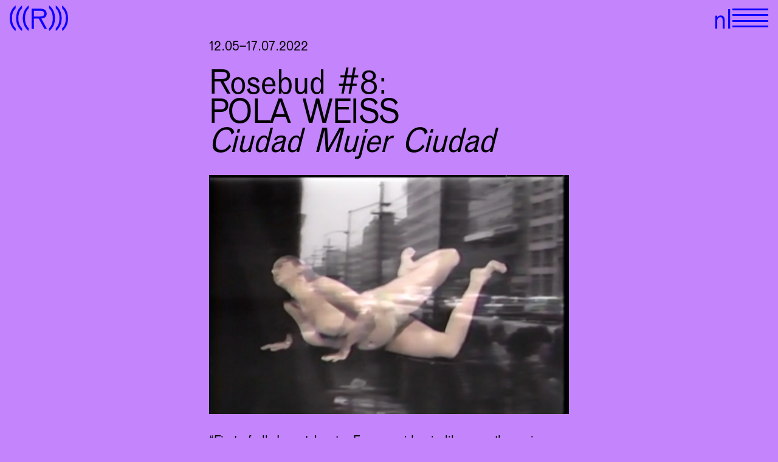

--- FILE ---
content_type: text/html; charset=UTF-8
request_url: https://www.rozenstraat.com/event/rosebud-8-pola-weiss/
body_size: 10253
content:

<!doctype html>
<html lang="en-GB" prefix="og: http://ogp.me/ns#">
<head>
  <meta charset="utf-8">
  <meta http-equiv="x-ua-compatible" content="ie=edge">
  <meta name="viewport" content="width=device-width, initial-scale=1">
  <title>Pola Weiss &#8211; ROZENSTRAAT</title>
<meta name='robots' content='max-image-preview:large' />
<meta property="og:type" content="article"/><meta property="og:site_name" content="ROZENSTRAAT"/><meta property="og:url" content="https://www.rozenstraat.com/event/rosebud-8-pola-weiss/"/><meta property="og:title" content="Pola Weiss"/><meta property="og:description" content="“First of all, I am teleasta. For me, video is like my other voice, my other gaze, my other self", thus Pola Weiss (MX, 1947-1990) introduced herself early in her career. From the mid 1970s, Weiss produced video art and television programs in which"/><meta property="og:image:width" content="1200"/><meta property="og:image:height" content="630"/><meta property="og:image" content="https://www.rozenstraat.com/wp-content/uploads/2022/04/weiss-video2.jpg"/><meta name="twitter:card" content="summary_large_image"><meta name="twitter:title" content="Pola Weiss"><meta name="twitter:description" content="“First of all, I am teleasta. For me, video is like my other voice, my other gaze, my other self", thus Pola Weiss (MX"><meta name="twitter:image" content="https://www.rozenstraat.com/wp-content/uploads/2022/04/weiss-video2.jpg"><meta itemprop="name" content="Pola Weiss"/><meta itemprop="description" content="“First of all, I am teleasta. For me, video is like my other voice, my other gaze, my other self", thus Pola Weiss (MX, 1947-1990) introduced herself early in her career. From the mid 1970s, Weiss produced video art and television programs in which"/><meta itemprop="image" content="https://www.rozenstraat.com/wp-content/uploads/2022/04/weiss-video2.jpg"><link rel="apple-touch-icon" sizes="180x180" href="https://www.rozenstraat.com/wp-content/themes/rozenstraat/dist/images/favicons/apple-touch-icon.png"><link rel="icon" type="image/png" href="https://www.rozenstraat.com/wp-content/themes/rozenstraat/dist/images/favicons/favicon-32x32.png" sizes="32x32"><link rel="icon" type="image/png" href="https://www.rozenstraat.com/wp-content/themes/rozenstraat/dist/images/favicons/favicon-16x16.png" sizes="16x16"><link rel="manifest" href="https://www.rozenstraat.com/wp-content/themes/rozenstraat/dist/images/favicons/site.manifest"><link rel="mask-icon" href="https://www.rozenstraat.com/wp-content/themes/rozenstraat/dist/images/favicons/safari-pinned-tab.svg" color="#000000"><meta name="msapplication-TileColor" content="/favicons/browserconfig.xml"><meta name="theme-color" content="#ffffff"><style id='wp-img-auto-sizes-contain-inline-css' type='text/css'>
img:is([sizes=auto i],[sizes^="auto," i]){contain-intrinsic-size:3000px 1500px}
/*# sourceURL=wp-img-auto-sizes-contain-inline-css */
</style>
<style id='wp-block-library-inline-css' type='text/css'>
:root{--wp-block-synced-color:#7a00df;--wp-block-synced-color--rgb:122,0,223;--wp-bound-block-color:var(--wp-block-synced-color);--wp-editor-canvas-background:#ddd;--wp-admin-theme-color:#007cba;--wp-admin-theme-color--rgb:0,124,186;--wp-admin-theme-color-darker-10:#006ba1;--wp-admin-theme-color-darker-10--rgb:0,107,160.5;--wp-admin-theme-color-darker-20:#005a87;--wp-admin-theme-color-darker-20--rgb:0,90,135;--wp-admin-border-width-focus:2px}@media (min-resolution:192dpi){:root{--wp-admin-border-width-focus:1.5px}}.wp-element-button{cursor:pointer}:root .has-very-light-gray-background-color{background-color:#eee}:root .has-very-dark-gray-background-color{background-color:#313131}:root .has-very-light-gray-color{color:#eee}:root .has-very-dark-gray-color{color:#313131}:root .has-vivid-green-cyan-to-vivid-cyan-blue-gradient-background{background:linear-gradient(135deg,#00d084,#0693e3)}:root .has-purple-crush-gradient-background{background:linear-gradient(135deg,#34e2e4,#4721fb 50%,#ab1dfe)}:root .has-hazy-dawn-gradient-background{background:linear-gradient(135deg,#faaca8,#dad0ec)}:root .has-subdued-olive-gradient-background{background:linear-gradient(135deg,#fafae1,#67a671)}:root .has-atomic-cream-gradient-background{background:linear-gradient(135deg,#fdd79a,#004a59)}:root .has-nightshade-gradient-background{background:linear-gradient(135deg,#330968,#31cdcf)}:root .has-midnight-gradient-background{background:linear-gradient(135deg,#020381,#2874fc)}:root{--wp--preset--font-size--normal:16px;--wp--preset--font-size--huge:42px}.has-regular-font-size{font-size:1em}.has-larger-font-size{font-size:2.625em}.has-normal-font-size{font-size:var(--wp--preset--font-size--normal)}.has-huge-font-size{font-size:var(--wp--preset--font-size--huge)}.has-text-align-center{text-align:center}.has-text-align-left{text-align:left}.has-text-align-right{text-align:right}.has-fit-text{white-space:nowrap!important}#end-resizable-editor-section{display:none}.aligncenter{clear:both}.items-justified-left{justify-content:flex-start}.items-justified-center{justify-content:center}.items-justified-right{justify-content:flex-end}.items-justified-space-between{justify-content:space-between}.screen-reader-text{border:0;clip-path:inset(50%);height:1px;margin:-1px;overflow:hidden;padding:0;position:absolute;width:1px;word-wrap:normal!important}.screen-reader-text:focus{background-color:#ddd;clip-path:none;color:#444;display:block;font-size:1em;height:auto;left:5px;line-height:normal;padding:15px 23px 14px;text-decoration:none;top:5px;width:auto;z-index:100000}html :where(.has-border-color){border-style:solid}html :where([style*=border-top-color]){border-top-style:solid}html :where([style*=border-right-color]){border-right-style:solid}html :where([style*=border-bottom-color]){border-bottom-style:solid}html :where([style*=border-left-color]){border-left-style:solid}html :where([style*=border-width]){border-style:solid}html :where([style*=border-top-width]){border-top-style:solid}html :where([style*=border-right-width]){border-right-style:solid}html :where([style*=border-bottom-width]){border-bottom-style:solid}html :where([style*=border-left-width]){border-left-style:solid}html :where(img[class*=wp-image-]){height:auto;max-width:100%}:where(figure){margin:0 0 1em}html :where(.is-position-sticky){--wp-admin--admin-bar--position-offset:var(--wp-admin--admin-bar--height,0px)}@media screen and (max-width:600px){html :where(.is-position-sticky){--wp-admin--admin-bar--position-offset:0px}}

/*# sourceURL=wp-block-library-inline-css */
</style><style id='global-styles-inline-css' type='text/css'>
:root{--wp--preset--aspect-ratio--square: 1;--wp--preset--aspect-ratio--4-3: 4/3;--wp--preset--aspect-ratio--3-4: 3/4;--wp--preset--aspect-ratio--3-2: 3/2;--wp--preset--aspect-ratio--2-3: 2/3;--wp--preset--aspect-ratio--16-9: 16/9;--wp--preset--aspect-ratio--9-16: 9/16;--wp--preset--color--black: #000000;--wp--preset--color--cyan-bluish-gray: #abb8c3;--wp--preset--color--white: #ffffff;--wp--preset--color--pale-pink: #f78da7;--wp--preset--color--vivid-red: #cf2e2e;--wp--preset--color--luminous-vivid-orange: #ff6900;--wp--preset--color--luminous-vivid-amber: #fcb900;--wp--preset--color--light-green-cyan: #7bdcb5;--wp--preset--color--vivid-green-cyan: #00d084;--wp--preset--color--pale-cyan-blue: #8ed1fc;--wp--preset--color--vivid-cyan-blue: #0693e3;--wp--preset--color--vivid-purple: #9b51e0;--wp--preset--gradient--vivid-cyan-blue-to-vivid-purple: linear-gradient(135deg,rgb(6,147,227) 0%,rgb(155,81,224) 100%);--wp--preset--gradient--light-green-cyan-to-vivid-green-cyan: linear-gradient(135deg,rgb(122,220,180) 0%,rgb(0,208,130) 100%);--wp--preset--gradient--luminous-vivid-amber-to-luminous-vivid-orange: linear-gradient(135deg,rgb(252,185,0) 0%,rgb(255,105,0) 100%);--wp--preset--gradient--luminous-vivid-orange-to-vivid-red: linear-gradient(135deg,rgb(255,105,0) 0%,rgb(207,46,46) 100%);--wp--preset--gradient--very-light-gray-to-cyan-bluish-gray: linear-gradient(135deg,rgb(238,238,238) 0%,rgb(169,184,195) 100%);--wp--preset--gradient--cool-to-warm-spectrum: linear-gradient(135deg,rgb(74,234,220) 0%,rgb(151,120,209) 20%,rgb(207,42,186) 40%,rgb(238,44,130) 60%,rgb(251,105,98) 80%,rgb(254,248,76) 100%);--wp--preset--gradient--blush-light-purple: linear-gradient(135deg,rgb(255,206,236) 0%,rgb(152,150,240) 100%);--wp--preset--gradient--blush-bordeaux: linear-gradient(135deg,rgb(254,205,165) 0%,rgb(254,45,45) 50%,rgb(107,0,62) 100%);--wp--preset--gradient--luminous-dusk: linear-gradient(135deg,rgb(255,203,112) 0%,rgb(199,81,192) 50%,rgb(65,88,208) 100%);--wp--preset--gradient--pale-ocean: linear-gradient(135deg,rgb(255,245,203) 0%,rgb(182,227,212) 50%,rgb(51,167,181) 100%);--wp--preset--gradient--electric-grass: linear-gradient(135deg,rgb(202,248,128) 0%,rgb(113,206,126) 100%);--wp--preset--gradient--midnight: linear-gradient(135deg,rgb(2,3,129) 0%,rgb(40,116,252) 100%);--wp--preset--font-size--small: 13px;--wp--preset--font-size--medium: 20px;--wp--preset--font-size--large: 36px;--wp--preset--font-size--x-large: 42px;--wp--preset--spacing--20: 0.44rem;--wp--preset--spacing--30: 0.67rem;--wp--preset--spacing--40: 1rem;--wp--preset--spacing--50: 1.5rem;--wp--preset--spacing--60: 2.25rem;--wp--preset--spacing--70: 3.38rem;--wp--preset--spacing--80: 5.06rem;--wp--preset--shadow--natural: 6px 6px 9px rgba(0, 0, 0, 0.2);--wp--preset--shadow--deep: 12px 12px 50px rgba(0, 0, 0, 0.4);--wp--preset--shadow--sharp: 6px 6px 0px rgba(0, 0, 0, 0.2);--wp--preset--shadow--outlined: 6px 6px 0px -3px rgb(255, 255, 255), 6px 6px rgb(0, 0, 0);--wp--preset--shadow--crisp: 6px 6px 0px rgb(0, 0, 0);}:where(.is-layout-flex){gap: 0.5em;}:where(.is-layout-grid){gap: 0.5em;}body .is-layout-flex{display: flex;}.is-layout-flex{flex-wrap: wrap;align-items: center;}.is-layout-flex > :is(*, div){margin: 0;}body .is-layout-grid{display: grid;}.is-layout-grid > :is(*, div){margin: 0;}:where(.wp-block-columns.is-layout-flex){gap: 2em;}:where(.wp-block-columns.is-layout-grid){gap: 2em;}:where(.wp-block-post-template.is-layout-flex){gap: 1.25em;}:where(.wp-block-post-template.is-layout-grid){gap: 1.25em;}.has-black-color{color: var(--wp--preset--color--black) !important;}.has-cyan-bluish-gray-color{color: var(--wp--preset--color--cyan-bluish-gray) !important;}.has-white-color{color: var(--wp--preset--color--white) !important;}.has-pale-pink-color{color: var(--wp--preset--color--pale-pink) !important;}.has-vivid-red-color{color: var(--wp--preset--color--vivid-red) !important;}.has-luminous-vivid-orange-color{color: var(--wp--preset--color--luminous-vivid-orange) !important;}.has-luminous-vivid-amber-color{color: var(--wp--preset--color--luminous-vivid-amber) !important;}.has-light-green-cyan-color{color: var(--wp--preset--color--light-green-cyan) !important;}.has-vivid-green-cyan-color{color: var(--wp--preset--color--vivid-green-cyan) !important;}.has-pale-cyan-blue-color{color: var(--wp--preset--color--pale-cyan-blue) !important;}.has-vivid-cyan-blue-color{color: var(--wp--preset--color--vivid-cyan-blue) !important;}.has-vivid-purple-color{color: var(--wp--preset--color--vivid-purple) !important;}.has-black-background-color{background-color: var(--wp--preset--color--black) !important;}.has-cyan-bluish-gray-background-color{background-color: var(--wp--preset--color--cyan-bluish-gray) !important;}.has-white-background-color{background-color: var(--wp--preset--color--white) !important;}.has-pale-pink-background-color{background-color: var(--wp--preset--color--pale-pink) !important;}.has-vivid-red-background-color{background-color: var(--wp--preset--color--vivid-red) !important;}.has-luminous-vivid-orange-background-color{background-color: var(--wp--preset--color--luminous-vivid-orange) !important;}.has-luminous-vivid-amber-background-color{background-color: var(--wp--preset--color--luminous-vivid-amber) !important;}.has-light-green-cyan-background-color{background-color: var(--wp--preset--color--light-green-cyan) !important;}.has-vivid-green-cyan-background-color{background-color: var(--wp--preset--color--vivid-green-cyan) !important;}.has-pale-cyan-blue-background-color{background-color: var(--wp--preset--color--pale-cyan-blue) !important;}.has-vivid-cyan-blue-background-color{background-color: var(--wp--preset--color--vivid-cyan-blue) !important;}.has-vivid-purple-background-color{background-color: var(--wp--preset--color--vivid-purple) !important;}.has-black-border-color{border-color: var(--wp--preset--color--black) !important;}.has-cyan-bluish-gray-border-color{border-color: var(--wp--preset--color--cyan-bluish-gray) !important;}.has-white-border-color{border-color: var(--wp--preset--color--white) !important;}.has-pale-pink-border-color{border-color: var(--wp--preset--color--pale-pink) !important;}.has-vivid-red-border-color{border-color: var(--wp--preset--color--vivid-red) !important;}.has-luminous-vivid-orange-border-color{border-color: var(--wp--preset--color--luminous-vivid-orange) !important;}.has-luminous-vivid-amber-border-color{border-color: var(--wp--preset--color--luminous-vivid-amber) !important;}.has-light-green-cyan-border-color{border-color: var(--wp--preset--color--light-green-cyan) !important;}.has-vivid-green-cyan-border-color{border-color: var(--wp--preset--color--vivid-green-cyan) !important;}.has-pale-cyan-blue-border-color{border-color: var(--wp--preset--color--pale-cyan-blue) !important;}.has-vivid-cyan-blue-border-color{border-color: var(--wp--preset--color--vivid-cyan-blue) !important;}.has-vivid-purple-border-color{border-color: var(--wp--preset--color--vivid-purple) !important;}.has-vivid-cyan-blue-to-vivid-purple-gradient-background{background: var(--wp--preset--gradient--vivid-cyan-blue-to-vivid-purple) !important;}.has-light-green-cyan-to-vivid-green-cyan-gradient-background{background: var(--wp--preset--gradient--light-green-cyan-to-vivid-green-cyan) !important;}.has-luminous-vivid-amber-to-luminous-vivid-orange-gradient-background{background: var(--wp--preset--gradient--luminous-vivid-amber-to-luminous-vivid-orange) !important;}.has-luminous-vivid-orange-to-vivid-red-gradient-background{background: var(--wp--preset--gradient--luminous-vivid-orange-to-vivid-red) !important;}.has-very-light-gray-to-cyan-bluish-gray-gradient-background{background: var(--wp--preset--gradient--very-light-gray-to-cyan-bluish-gray) !important;}.has-cool-to-warm-spectrum-gradient-background{background: var(--wp--preset--gradient--cool-to-warm-spectrum) !important;}.has-blush-light-purple-gradient-background{background: var(--wp--preset--gradient--blush-light-purple) !important;}.has-blush-bordeaux-gradient-background{background: var(--wp--preset--gradient--blush-bordeaux) !important;}.has-luminous-dusk-gradient-background{background: var(--wp--preset--gradient--luminous-dusk) !important;}.has-pale-ocean-gradient-background{background: var(--wp--preset--gradient--pale-ocean) !important;}.has-electric-grass-gradient-background{background: var(--wp--preset--gradient--electric-grass) !important;}.has-midnight-gradient-background{background: var(--wp--preset--gradient--midnight) !important;}.has-small-font-size{font-size: var(--wp--preset--font-size--small) !important;}.has-medium-font-size{font-size: var(--wp--preset--font-size--medium) !important;}.has-large-font-size{font-size: var(--wp--preset--font-size--large) !important;}.has-x-large-font-size{font-size: var(--wp--preset--font-size--x-large) !important;}
/*# sourceURL=global-styles-inline-css */
</style>

<style id='classic-theme-styles-inline-css' type='text/css'>
/*! This file is auto-generated */
.wp-block-button__link{color:#fff;background-color:#32373c;border-radius:9999px;box-shadow:none;text-decoration:none;padding:calc(.667em + 2px) calc(1.333em + 2px);font-size:1.125em}.wp-block-file__button{background:#32373c;color:#fff;text-decoration:none}
/*# sourceURL=/wp-includes/css/classic-themes.min.css */
</style>
<link rel='stylesheet' id='rs-css-css' href='https://www.rozenstraat.com/wp-content/themes/rozenstraat/dist/css/CVgnsR8J.css?ver=2.0.0' type='text/css' media='all' />
<script type="text/javascript" src="https://www.rozenstraat.com/wp-includes/js/jquery/jquery.min.js?ver=3.7.1" id="jquery-core-js"></script>
<script type="text/javascript" src="https://www.rozenstraat.com/wp-includes/js/jquery/jquery-migrate.min.js?ver=3.4.1" id="jquery-migrate-js"></script>
<script async src='https://www.googletagmanager.com/gtag/js?id=G-7B0L8G8F7D'></script>
  <script>
    window.dataLayer = window.dataLayer || [];
    function gtag(){dataLayer.push(arguments);}
    gtag('js', new Date());  
    gtag('config', 'G-S8X00BP1CR');
  </script></head>

<body class="wp-singular event-template-default single single-event postid-1142 wp-theme-rozenstraat rosebud-8-pola-weiss exhibition">
    <div class="wrap" role="document">
    <header class="app-header">
  <a class="app-header__logo" href="https://www.rozenstraat.com/">
    <svg version="1.2" baseProfile="tiny" id="Layer_1" xmlns="http://www.w3.org/2000/svg" xmlns:xlink="http://www.w3.org/1999/xlink" x="0px" y="0px" viewBox="0 0 697 304" overflow="visible" xml:space="preserve">
      <path fill="#000000" d="M540.84,152.04c0,64.41-23.75,116.22-70.17,152.21v-34.54c27.35-23.03,43.9-66.93,43.9-117.67
	s-16.55-94.63-43.9-117.3v-34.9C517.09,36.18,540.84,87.63,540.84,152.04 M620.72,152.04c0,64.41-23.75,116.22-70.17,152.21v-34.54
	c27.35-23.03,43.9-66.93,43.9-117.67s-16.55-94.63-43.9-117.3v-34.9C596.97,36.18,620.72,87.63,620.72,152.04 M697,152.04
	c0,64.41-23.75,116.22-70.17,152.21v-34.54c27.35-23.03,43.9-66.93,43.9-117.67s-16.55-94.63-43.9-117.3v-34.9
	C673.25,36.18,697,87.63,697,152.04 M156.22,152.12c0,64.41,23.75,116.22,70.17,152.21v-34.54c-27.35-23.03-43.9-66.93-43.9-117.67
	s16.55-94.63,43.9-117.3v-34.9C179.97,36.25,156.22,87.71,156.22,152.12 M76.34,152.12c0,64.41,23.75,116.22,70.17,152.21v-34.54
	c-27.35-23.03-43.9-66.93-43.9-117.67s16.55-94.63,43.9-117.3v-34.9C100.09,36.25,76.34,87.71,76.34,152.12 M0.06,152.12
	c0,64.41,23.75,116.22,70.17,152.21v-34.54c-27.35-23.03-43.9-66.93-43.9-117.67s16.55-94.63,43.9-117.3v-34.9
	C23.81,36.25,0.06,87.71,0.06,152.12 M289.39,63.14h65.85c41.74,0,56.49,8.63,56.49,34.18c0,25.19-14.75,34.18-56.49,34.18h-65.85
	V63.14z M346.24,155.98l67.65,122.34h31.3L377.19,154.9c40.66-1.8,64.41-23.03,64.41-57.57c0-21.59-11.52-41.02-29.87-50.02
	c-13.31-6.48-28.06-9-55.05-9h-95v240.01h27.71V155.98H346.24z" />
    </svg>
  </a>

  <div class="app-header__link">
          <a class="language-select" href="https://www.rozenstraat.com/nl/"><svg version="1.1" id="Layer_1" xmlns="http://www.w3.org/2000/svg" xmlns:xlink="http://www.w3.org/1999/xlink" x="0px" y="0px" viewBox="0 0 234.8 304" style="enable-background:new 0 0 234.8 304;" xml:space="preserve">
          <g>
            <path d="M203.5,304h31.3V1h-31.3V304z M0,102.8V304h31.3V191.8c0-41.8,17.7-65.9,49-65.9c26.8,0,36.3,15.5,36.3,58.2V304h30.9
		V182.3c0-36.3-1.8-45-11.4-59.9c-10.4-15.4-27.7-24.1-48.6-24.1c-25.9,0-44.5,10.9-56.3,33.6v-29.1C31.2,102.8,0,102.8,0,102.8z" />
          </g>
        </svg>
      </a>
    
    <button aria-label="Show primary navigation">
      <span></span>
      <span></span>
      <span></span>
      <span></span>
    </button>
  </div>
</header>

<nav class="primary-navigation">
  <div class="primary-navigation__header">
    <a class="app-header__logo" href="https://www.rozenstraat.com/">
      <svg version="1.2" baseProfile="tiny" id="Layer_1" xmlns="http://www.w3.org/2000/svg" xmlns:xlink="http://www.w3.org/1999/xlink" x="0px" y="0px" viewBox="0 0 697 304" overflow="visible" xml:space="preserve">
        <path fill="#000000" d="M540.84,152.04c0,64.41-23.75,116.22-70.17,152.21v-34.54c27.35-23.03,43.9-66.93,43.9-117.67
	s-16.55-94.63-43.9-117.3v-34.9C517.09,36.18,540.84,87.63,540.84,152.04 M620.72,152.04c0,64.41-23.75,116.22-70.17,152.21v-34.54
	c27.35-23.03,43.9-66.93,43.9-117.67s-16.55-94.63-43.9-117.3v-34.9C596.97,36.18,620.72,87.63,620.72,152.04 M697,152.04
	c0,64.41-23.75,116.22-70.17,152.21v-34.54c27.35-23.03,43.9-66.93,43.9-117.67s-16.55-94.63-43.9-117.3v-34.9
	C673.25,36.18,697,87.63,697,152.04 M156.22,152.12c0,64.41,23.75,116.22,70.17,152.21v-34.54c-27.35-23.03-43.9-66.93-43.9-117.67
	s16.55-94.63,43.9-117.3v-34.9C179.97,36.25,156.22,87.71,156.22,152.12 M76.34,152.12c0,64.41,23.75,116.22,70.17,152.21v-34.54
	c-27.35-23.03-43.9-66.93-43.9-117.67s16.55-94.63,43.9-117.3v-34.9C100.09,36.25,76.34,87.71,76.34,152.12 M0.06,152.12
	c0,64.41,23.75,116.22,70.17,152.21v-34.54c-27.35-23.03-43.9-66.93-43.9-117.67s16.55-94.63,43.9-117.3v-34.9
	C23.81,36.25,0.06,87.71,0.06,152.12 M289.39,63.14h65.85c41.74,0,56.49,8.63,56.49,34.18c0,25.19-14.75,34.18-56.49,34.18h-65.85
	V63.14z M346.24,155.98l67.65,122.34h31.3L377.19,154.9c40.66-1.8,64.41-23.03,64.41-57.57c0-21.59-11.52-41.02-29.87-50.02
	c-13.31-6.48-28.06-9-55.05-9h-95v240.01h27.71V155.98H346.24z" />
      </svg>
    </a>
    <button class="button-close" aria-label="Close primary navigation">
      <span class="icon"></span>
    </button>
  </div>

      <ul>
      <li id="menu-item-85" class="menu-item menu-item-type-post_type menu-item-object-page menu-item-85"><a href="https://www.rozenstraat.com/projects/">Projects</a></li>
<li id="menu-item-1777" class="menu-item menu-item-type-post_type menu-item-object-page menu-item-1777"><a href="https://www.rozenstraat.com/events/">Events</a></li>
<li id="menu-item-3825" class="menu-item menu-item-type-post_type menu-item-object-page menu-item-3825"><a href="https://www.rozenstraat.com/friends/">Friends</a></li>
<li id="menu-item-3847" class="menu-item menu-item-type-custom menu-item-object-custom menu-item-3847"><a href="https://shop.rozenstraat.com">Shop</a></li>
<li id="menu-item-27" class="menu-item menu-item-type-post_type menu-item-object-page menu-item-27"><a href="https://www.rozenstraat.com/nl/about/">About</a></li>
<li id="menu-item-26" class="menu-item menu-item-type-post_type menu-item-object-page menu-item-26"><a href="https://www.rozenstraat.com/visit/">Visit</a></li>
    </ul>
  </nav>

    <main class="main">
      
	
	<article class="post-item">
		
		<header>
							<time datetime="2022-05-12 00:00:00">
					
					12.05–17.07.2022</time>
						<div>
				<h1>
											Rosebud #8:						<br />
										<span>Pola Weiss</span>
				</h1>
									<p class="subtitle">Ciudad Mujer Ciudad</p>
							</div>
		</header>

		<div class="post-content-container">
			
			<div class="post-content">
				
									
  <div class="image-slider-wrapper">
    <div class="image-slider m-gallery">
              <figure data-src="https://www.rozenstraat.com/wp-content/uploads/2022/04/weiss-2.jpg" data-sub-html="">
          <img src="https://www.rozenstraat.com/wp-content/uploads/2022/04/weiss-2.jpg" alt="">
        </figure>
              <figure data-src="https://www.rozenstraat.com/wp-content/uploads/2022/04/weiss-video2.jpg" data-sub-html="">
          <img src="https://www.rozenstraat.com/wp-content/uploads/2022/04/weiss-video2.jpg" alt="">
        </figure>
              <figure data-src="https://www.rozenstraat.com/wp-content/uploads/2022/04/Screenshot2018-10-0820.14.28.png" data-sub-html="">
          <img src="https://www.rozenstraat.com/wp-content/uploads/2022/04/Screenshot2018-10-0820.14.28-773x550.png" alt="">
        </figure>
              <figure data-src="https://www.rozenstraat.com/wp-content/uploads/2022/04/weiss-1.jpg" data-sub-html="">
          <img src="https://www.rozenstraat.com/wp-content/uploads/2022/04/weiss-1.jpg" alt="">
        </figure>
              <figure data-src="https://www.rozenstraat.com/wp-content/uploads/2022/05/Pola-Weiss-dancng-869x1080.jpg" data-sub-html="">
          <img src="https://www.rozenstraat.com/wp-content/uploads/2022/05/Pola-Weiss-dancng-443x550.jpg" alt="">
        </figure>
              <figure data-src="https://www.rozenstraat.com/wp-content/uploads/2022/04/Art-tv.png" data-sub-html="">
          <img src="https://www.rozenstraat.com/wp-content/uploads/2022/04/Art-tv.png" alt="">
        </figure>
              <figure data-src="https://www.rozenstraat.com/wp-content/uploads/2022/04/202207_Rozenstraat_Comb_JdS-28-1620x1080.jpg" data-sub-html="Ciudad by Pola Weiss. Photo by Jeroen de Smalen">
          <img src="https://www.rozenstraat.com/wp-content/uploads/2022/04/202207_Rozenstraat_Comb_JdS-28-825x550.jpg" alt="">
        </figure>
              <figure data-src="https://www.rozenstraat.com/wp-content/uploads/2022/04/202207_Rozenstraat_Comb_JdS-27-1620x1080.jpg" data-sub-html="Ciudad by Pola Weiss. Photo by Jeroen de Smalen">
          <img src="https://www.rozenstraat.com/wp-content/uploads/2022/04/202207_Rozenstraat_Comb_JdS-27-825x550.jpg" alt="">
        </figure>
              <figure data-src="https://www.rozenstraat.com/wp-content/uploads/2022/04/202207_Rozenstraat_Comb_JdS-26-1620x1080.jpg" data-sub-html="Overview Ciudad Mujer Ciudad by Pola Weiss. Photo by Jeroen de Smalen">
          <img src="https://www.rozenstraat.com/wp-content/uploads/2022/04/202207_Rozenstraat_Comb_JdS-26-825x550.jpg" alt="">
        </figure>
          </div>
    <div class="slider-controls m-gallery">
      <button class="slider-controls__prev" aria-label="Previous slide">
        <?xml version="1.0" encoding="utf-8"?>
<svg version="1.1" id="Layer_1" xmlns="http://www.w3.org/2000/svg" xmlns:xlink="http://www.w3.org/1999/xlink" x="0px" y="0px"
	 viewBox="0 0 34.5 107.7" style="enable-background:new 0 0 34.5 107.7;" xml:space="preserve">
	<polygon class="st0" points="31.5,106.4 1.2,55.9 31.4,1.4 33.2,2.3 3.5,55.8 33.2,105.3" stroke="#fefefe" stroke-width="2" stroke-miterlimit="10" />
</svg>
      </button>
      <button class="slider-controls__next" aria-label="Next slide">
        <?xml version="1.0" encoding="utf-8"?>
<svg version="1.1" id="Layer_1" xmlns="http://www.w3.org/2000/svg" xmlns:xlink="http://www.w3.org/1999/xlink" x="0px" y="0px"
	 viewBox="0 0 34.7 107.7" style="enable-background:new 0 0 34.7 107.7;" xml:space="preserve">
	<polygon class="st0" points="3.1,106.4 33.5,56 3.4,1.4 1.7,2.3 31.2,55.9 1.4,105.3" stroke="#fefefe" stroke-width="2" stroke-miterlimit="10" />
</svg>
      </button>
    </div>
  </div>
				
				<div class="post-item__about">
					<p>“First of all, I am teleasta. For me, video is like my other voice, my other gaze, my other self&#8221;, thus Pola Weiss (MX, 1947-1990) introduced herself early in her career. From the mid 1970s, Weiss produced video art and television programs in which she experimented with dance, performance, music and innovative visual effects, such as chroma-key and solarization effects. Weiss was Mexico&#8217;s first video art pioneer and became particularly known for her &#8216;video dances&#8217;, in which she combined performance and dance and performed while filming herself, and the audience. As with many female video artists, video attracted her because of the medium&#8217;s lack of history. The camera offered her the opportunity to work outside existing male (art) traditions. The female body and the position of women played an important role in her work. More than criticizing the oppression and objectification of women, however, the common mission of feminist female artists at the time, Weiss was interested in showing the woman as a character who enjoys looking and being watched. This way she undermined the binary dichotomy between (male) subject and (female) object, performer and spectator, and introduced a female gaze. Or as artist Mónica Mayer noted at the time after seeing <em>Ciudad Mujer Ciudad</em>: “I was surprised to see that the protagonist was a real (not idealized) woman (…) It was a woman seen by a woman.”</p>
<p>&nbsp;</p>
<p>In <em>Ciudad Mujer Ciudad</em> (City, Woman, City; 1978) Weiss draws a parallel between the exploited, polluted, dry, restless city and the fertile, naked, female body. This, by the way, without directly seeing herself as an advocate of ecofeminism. In an experimental, layered and psychedelic style, we see the image of the seductively dancing actress Vivienne Blackmore superimposed on the urban landscape of Mexico City. The Alameda, Zócalo and the Palace of Fine Arts, among others, appear in the picture, along with bustling streets and hurried throngs of people. The shots are interspersed with fragments of rural areas, shown with the sounds of splashing water, birds and laughing children. Her soft natural body stands out against the Mexican streets, the hard concrete and the screaming, iridescent colors Weiss used. A woman in the background says, “there is no water”, “water, you are not flowing”, “so many cars, I can’t breathe” and “I want to live!” Through her increasingly (sexually) free movements, she seems to want to escape the intrusion of urban life on body and nature. Finally, after a moment of catharsis she nevertheless presents herself crucified as a martyr. Her tears may bring the healing fluid the city lacks.</p>
<p>&nbsp;</p>
<p>Weiss studied communication sciences at the National Autonomous University of Mexico (UNAM). She graduated with a thesis on video art. In 1977 she met Shigeko Kubota and Nam June Paik in New York. Notably with Kubota, &#8216;the mother of video art&#8217; with whom she became close friends, she shared a feminizing approach to her art practice. A year later she founded her own television production company; artTV. In 1979 she presented nine works at the Center Pompidou, after which interest in her work grew in Europe. She was invited to the Venice Biennale in 1979 and 1984. In the early 1980s, Weiss also taught at the Academy of Fine Arts, Sint Joost in Breda and the Academy of Fine Arts AKI in Enschede. Furthermore, she worked for the VPRO for some time. Although it has never been proven, she is said to have committed suicide on camera in 1990. After her untimely death, her work fell into oblivion. The traveling exhibition <em>Radical Women</em> (Hammer Museum, Brooklyn Museum and Pinacoteca de São Paulo in 2017-2018) brought her back to the spotlight a few years ago.</p>
<p>&nbsp;</p>
<p>This exhibition marks the beginning of a collaboration between LIMA platform for media art and ROZENSTRAAT.</p>
<p>&nbsp;</p>
<p>&nbsp;</p>
<p><a href="https://www.rozenstraat.com/wp-content/uploads/2022/05/Persbericht-PW-EN.pdf">For the press release please click here.</a></p>
				</div>

				
							</div>
	</article>
    </main>
  </div>
  
<footer class="app-footer">
  <div>
    <p class="text-uppercase">ROZENSTRAAT – </p>
    <p>a rose is a rose is a rose</p>
  </div>
  <div>
    <p>Address &amp; opening hours:</p>
<p><a href="https://goo.gl/maps/HsL58rWSVan5gvSN9">Rozenstraat 59, Amsterdam</a></p>
<p>Wednesday to Saturday, 1–6 pm</p>
  </div>
  <div>
    <p>Connect:</p>
    <p>
      <a href="mailto:info@rozenstraat.com">Email</a>, <a href="https://www.rozenstraat.com/visit/#mc_embed_signup">Subscribe to newsletter</a>
    </p>
    <div class="social-media-links">
                <a href="https://www.facebook.com/Rozenstraat-371953286488026/" target="_blank" rel="noopener noreferrer" aria-label="Facebook">
            <svg xmlns="http://www.w3.org/2000/svg" viewBox="0 0 24 24"><path d="M13.653,22.6v-9.64H16.9l.468-3.773H13.653v-2.4A2.342,2.342,0,0,1,14,5.458q.344-.509,1.5-.509h1.983V1.589q-.633-.055-1.349-.1T14.7,1.451h-.11a4.874,4.874,0,0,0-3.5,1.281,4.862,4.862,0,0,0-1.35,3.7V9.191H6.519v3.773H9.741V22.6Z"/></svg>          </a>
                <a href="https://www.instagram.com/rozenstraat.arose/" target="_blank" rel="noopener noreferrer" aria-label="Instagram">
            <svg xmlns="http://www.w3.org/2000/svg" viewBox="0 0 24 24"><path d="M20.594,16.242a5.717,5.717,0,0,1-.1,1.06,4.946,4.946,0,0,1-.289.978l.028-.055a3.39,3.39,0,0,1-.8,1.226,3.775,3.775,0,0,1-1.185.785h-.027a3.965,3.965,0,0,1-.937.275,9.025,9.025,0,0,1-1.019.11q-.853.029-1.5.041t-2.8.014q-2.148,0-2.795-.014t-1.5-.041A7.411,7.411,0,0,1,6.629,20.5a6.744,6.744,0,0,1-.964-.261h.028a3.249,3.249,0,0,1-1.212-.772,3.565,3.565,0,0,1-.8-1.212v-.027a5.049,5.049,0,0,1-.262-.909,5.5,5.5,0,0,1-.1-1.047q-.055-.826-.055-1.487v-5.6q0-.648.055-1.5a5.561,5.561,0,0,1,.1-1.033,5.014,5.014,0,0,1,.289-.978l-.027.028A3.608,3.608,0,0,1,5.693,3.682a5.782,5.782,0,0,1,.936-.262,5.5,5.5,0,0,1,1.047-.1c.551-.019,1.046-.032,1.487-.042s1.377-.013,2.809-.013h2.8q.648,0,1.5.055a5.343,5.343,0,0,1,1.019.1,5.069,5.069,0,0,1,.964.289l-.027-.027a3.608,3.608,0,0,1,2.011,2.011,5.782,5.782,0,0,1,.261.936,5.351,5.351,0,0,1,.1,1.019v.028q.027.827.041,1.487t.014,2.809v2.8q0,.648-.028,1.474ZM22.026,5.059a5.337,5.337,0,0,0-1.212-1.873,5.4,5.4,0,0,0-1.845-1.212l-.028-.027A7.312,7.312,0,0,0,17.715,1.6a7.131,7.131,0,0,0-1.336-.124h-.027q-.826-.054-1.515-.069T12,1.4q-2.148,0-2.837.013t-1.515.069a6.593,6.593,0,0,0-1.35.138,9.224,9.224,0,0,0-1.267.358l.056-.027A5.634,5.634,0,0,0,3.214,3.186,5.438,5.438,0,0,0,2,5l-.028.055A6.4,6.4,0,0,0,1.63,6.271a9.388,9.388,0,0,0-.152,1.35q-.027.853-.041,1.528t-.014,2.823q0,2.149.014,2.837t.041,1.543a8.614,8.614,0,0,0,.152,1.294,9.132,9.132,0,0,0,.344,1.267,5.636,5.636,0,0,0,1.24,1.873A5.424,5.424,0,0,0,5.031,22h.056a5.857,5.857,0,0,0,1.2.386,6.388,6.388,0,0,0,1.336.138h.027q.854.054,1.529.069T12,22.6q2.148,0,2.837-.013t1.542-.069a6.586,6.586,0,0,0,1.35-.138A9.184,9.184,0,0,0,19,22.026l-.055.027a5.654,5.654,0,0,0,1.873-1.239A5.468,5.468,0,0,0,22.026,19v-.055a6.615,6.615,0,0,0,.372-1.253,7,7,0,0,0,.124-1.309q.027-.854.041-1.528t.014-2.823V9.177q0-.675-.055-1.529a6.785,6.785,0,0,0-.138-1.363A7.107,7.107,0,0,0,22,5ZM18.913,6.326a1.208,1.208,0,0,1-.371.909,1.3,1.3,0,0,1-1.791,0,1.208,1.208,0,0,1-.372-.909,1.173,1.173,0,0,1,.372-.881,1.3,1.3,0,0,1,1.791,0A1.172,1.172,0,0,1,18.913,6.326ZM12,15.5a3.527,3.527,0,0,1-3.526-3.526A3.527,3.527,0,0,1,12,8.447a3.527,3.527,0,0,1,3.526,3.525A3.527,3.527,0,0,1,12,15.5Zm0-8.952a5.449,5.449,0,0,0-2.121.414A5.561,5.561,0,0,0,6.987,9.852a5.65,5.65,0,0,0,0,4.241,5.561,5.561,0,0,0,2.892,2.892,5.64,5.64,0,0,0,4.242,0,5.561,5.561,0,0,0,2.892-2.892,5.65,5.65,0,0,0,0-4.241A5.561,5.561,0,0,0,14.121,6.96,5.449,5.449,0,0,0,12,6.546Z"/></svg>          </a>
                <a href="https://www.linkedin.com/company/rozenstraat-a-rose-is-a-rose-is-a-rose" target="_blank" rel="noopener noreferrer" aria-label="Linkedin">
            <svg xmlns="http://www.w3.org/2000/svg" viewBox="0 0 24 24"><path d="M1.737,8.447h4.4V22.6h-4.4Zm7.161,0V22.6h4.4v-7a6.5,6.5,0,0,1,.465-2.515,2.068,2.068,0,0,1,2.159-1.12q1.695,0,2,1.257a10.634,10.634,0,0,1,.3,2.487V22.6h4.4V14.842a10.694,10.694,0,0,0-.97-4.81q-.97-1.939-4.3-1.94a4.6,4.6,0,0,0-2.665.724,4.461,4.461,0,0,0-1.489,1.571h-.082V8.447Zm-2.4-4.482a2.445,2.445,0,0,1-.752,1.79,2.444,2.444,0,0,1-1.79.752,2.476,2.476,0,0,1-1.817-.752,2.445,2.445,0,0,1-.752-1.79,2.477,2.477,0,0,1,.752-1.818A2.475,2.475,0,0,1,3.951,1.4a2.443,2.443,0,0,1,1.79.751A2.477,2.477,0,0,1,6.493,3.965Z"/></svg>          </a>
                <a href="https://bsky.app/profile/rozenstraat-arose.bsky.social" target="_blank" rel="noopener noreferrer" aria-label="Bluesky">
            <svg xmlns="http://www.w3.org/2000/svg" viewBox="0 0 24 24"><path d="M12,11.419a22.362,22.362,0,0,0-2.626-3.8A20.213,20.213,0,0,0,5.611,3.893,6.94,6.94,0,0,0,2.867,2.56a1.775,1.775,0,0,0-1.293.2,1.314,1.314,0,0,0-.706.9A4.75,4.75,0,0,0,.712,4.8q0,.431.117,1.724.078,1.293.2,2.587a17.23,17.23,0,0,0,.275,1.8,4.144,4.144,0,0,0,2.351,2.665,7.382,7.382,0,0,0,3.646.51.738.738,0,0,1,.235-.039.346.346,0,0,0,.156-.039l-.391.078a10.383,10.383,0,0,0-3.254.9,2.3,2.3,0,0,0-1.45,2q-.039,1.372,2.038,3.763,2.352,2.274,3.8,1.764a4.165,4.165,0,0,0,2.313-2.352A21.411,21.411,0,0,0,12,16.71v-.039c.078.235.157.5.235.784a18.243,18.243,0,0,0,1.1,3.175,3.12,3.12,0,0,0,2.116,1.842q1.412.313,3.841-1.725,1.922-2.038,1.921-3.41a2.532,2.532,0,0,0-1.333-2.2A7.6,7.6,0,0,0,16.7,14.084a.034.034,0,0,1-.039-.039,1.458,1.458,0,0,1-.352-.039.642.642,0,0,0,.2.039.642.642,0,0,1,.2.039,7.382,7.382,0,0,0,3.646-.51A4.144,4.144,0,0,0,22.7,10.909a17.23,17.23,0,0,0,.275-1.8q.117-1.293.2-2.587.117-1.293.117-1.724a4.75,4.75,0,0,0-.156-1.137,1.314,1.314,0,0,0-.706-.9,2.009,2.009,0,0,0-1.293-.2,6.94,6.94,0,0,0-2.744,1.333,20.213,20.213,0,0,0-3.763,3.724A22.362,22.362,0,0,0,12,11.419Zm4.7,2.665h-.039c-.13-.026-.248-.052-.352-.078a.642.642,0,0,0,.2.039A.642.642,0,0,1,16.7,14.084Z"/></svg>          </a>
          </div>
  </div>
  <div>
          <a href="https://www.rozenstraat.com/friends/" class="become-a-friend-link">
        <p>Become a Friend!</p>
        <p>Become a Friend!</p>
        <p>Become a Friend!</p>
      </a>
      </div>
</footer><script type="speculationrules">
{"prefetch":[{"source":"document","where":{"and":[{"href_matches":"/*"},{"not":{"href_matches":["/wp-*.php","/wp-admin/*","/wp-content/uploads/*","/wp-content/*","/wp-content/plugins/*","/wp-content/themes/rozenstraat/*","/*\\?(.+)"]}},{"not":{"selector_matches":"a[rel~=\"nofollow\"]"}},{"not":{"selector_matches":".no-prefetch, .no-prefetch a"}}]},"eagerness":"conservative"}]}
</script>
<script type="text/javascript" src="https://www.rozenstraat.com/wp-includes/js/imagesloaded.min.js?ver=5.0.0" id="imagesloaded-js"></script>
<script type="text/javascript" src="https://www.rozenstraat.com/wp-content/themes/rozenstraat/assets/scripts/legacy/lightgallery.min.js?ver=1.10.0" id="lightgallery-js"></script>
<script type="text/javascript" src="https://www.rozenstraat.com/wp-content/themes/rozenstraat/assets/scripts/legacy/lightslider.min.js?ver=1.1.6" id="lightslider-js"></script>
<script type="text/javascript" id="rs-js-js-extra">
/* <![CDATA[ */
var rzAjax = {"nonce":"4eed1c1374","ajax_url":"https://www.rozenstraat.com/wp-admin/admin-ajax.php"};
//# sourceURL=rs-js-js-extra
/* ]]> */
</script>
<script type="text/javascript" src="https://www.rozenstraat.com/wp-content/themes/rozenstraat/dist/CNvbp96p.js?ver=2.0.0" id="rs-js-js"></script>
</body>

</html>

--- FILE ---
content_type: text/css
request_url: https://www.rozenstraat.com/wp-content/themes/rozenstraat/dist/css/CVgnsR8J.css?ver=2.0.0
body_size: 9353
content:
*,*:before,*:after{box-sizing:border-box}*{margin:0}a,button{cursor:revert}button{background:none;border:none;cursor:pointer;padding:0}img{display:block;max-width:100%;height:auto}svg{width:100%;height:auto;display:block}table{border-collapse:collapse}textarea{white-space:revert}meter{-webkit-appearance:revert;-moz-appearance:revert;appearance:revert}::-moz-placeholder{color:unset}::placeholder{color:unset}:where([hidden]){display:none}h1,h2,h3,h4,h5,h6,p{font-weight:400}ul,ol{list-style:none;padding:0;margin:0}@font-face{font-family:Venushalbfett;font-style:normal;font-weight:400;src:url(/wp-content/themes/rozenstraat/dist/fonts/CmbmnNOU.woff2) format("woff2")}@font-face{font-family:Venushalbfett-Italic;font-style:italic;font-weight:400;src:url(/wp-content/themes/rozenstraat/dist/fonts/B75rykNp.woff2) format("woff2")}h1{font-size:var(--font-size-h1)}h2{font-size:var(--font-size-h2)}.text-center{text-align:center}:root{--body-font-family: "Venushalbfett", Helvetica, Roboto, Arial, sans-serif;--font-size-headline: 3.8rem;--font-size-h1: 3.125rem;--font-size-h2: 2.1875em;--font-size-p: 1rem;--font-size-small: .7rem;--black: #0a0a0a;--white: #fefefe;--navigation-color: rgb(13, 0, 255);--index-page: rgb(245, 203, 255);--single-page: rgb(240, 125, 127);--upcoming-page: #fd39fc;--archive-page: rgb(172, 177, 253);--about-page: rgb(252, 79, 108);--contact-page: #fc4f6c;--serriffe-page: rgb(247, 191, 141);--video-page: rgb(255, 224, 122);--projects-page: rgb(195, 132, 252);--gutter: .5rem;--grid-gutter: 1rem;--columnWidth: 25vw ;--columnWidthWithGutter: calc(100vw / 4 - calc(var(--gutter) / 2));--contentWidth: calc( 2 * var(--columnWidth) - var(--grid-gutter) + var(--gutter) )}@media (min-width: 640px){:root{--font-size-headline: 6rem;--font-size-h1: 3.75rem;--font-size-h2: 3rem;--font-size-p: 1.5rem;--font-size-small: 1.25rem;--gutter: 1rem }}@media (min-width: 1024px){:root{--grid-gutter: 4rem;--font-size-headline: 5rem;--columnWidthWithGutter: calc( (100vw / 4) - var(--grid-gutter) + calc(var(--gutter) / 2) ) }}@media (min-width: 1200px){:root{--font-size-headline: 6rem }}body{line-height:1;background-color:var(--page-color, rgb(245, 203, 255));font-family:var(--body-font-family);text-rendering:optimizeLegibility;-webkit-font-smoothing:antialiased;-moz-osx-font-smoothing:grayscale}body.single-post,body.event,body.evenement{background-color:#fff}body.projects,body.exhibition{background-color:var(--projects-page)}body.videos,body.single-video{background-color:var(--video-page)}body.logged-in.members-only,body.logged-in.page-template-template-friends-club{background-color:var(--white);background-image:url(/wp-content/themes/rozenstraat/dist/images/b7iwloYX.svg);background-repeat:repeat}@media (min-width: 640px){body.logged-in.members-only,body.logged-in.page-template-template-friends-club{background-size:50%}}a{color:var(--navigation-color);text-decoration:none}a:hover{color:red}h2{text-transform:uppercase;font-size:var(--font-size-p)}p{font-size:var(--font-size-p)}figcaption{margin-top:.5rem;font-size:var(--font-size-small)}button:hover{cursor:pointer}main{position:relative;padding:0 var(--gutter);margin-top:4rem;margin-bottom:4rem}@media (min-width: 640px){main{margin-top:6rem}}@media (min-width: 1024px){main{margin-top:4rem}}.no-scroll{overflow:hidden}.text-uppercase{text-transform:uppercase}em,.text-italic{font-family:Venushalbfett-Italic}.disabled:hover{color:var(--black)!important;cursor:not-allowed!important}.home{background-color:var(--index-page)}@media (min-width: 1200px){.hide-xl{display:none}}@media (min-width: 1200px){.show-xl{display:block}}.form{position:relative;display:flex!important;flex-direction:column;flex-grow:1;justify-content:space-between;width:100%;gap:var(--spacing-1)}.input-row{display:flex;flex-direction:column;gap:.5rem}label{color:var(--black);font-size:var(--font-size-small)}input,textarea{width:100%;padding:.5rem;border:1px solid var(--black);color:var(--black);font-family:var(--body-font-family);font-size:var(--font-size-small)}input:focus,input:active,textarea:focus,textarea:active{border-color:var(--upcoming-page);outline:2px solid var(--upcoming-page);color:var(--black)}input:hover,textarea:hover{border-color:var(--upcoming-page)}input::placeholder,input::-webkit-input-placeholder,textarea::placeholder,textarea::-webkit-input-placeholder{opacity:1;color:var(--black)}input:where([type=checkbox]){width:1rem;height:1rem;padding:0;margin:calc(.75em - 11px) .25rem 0 0;border:1px solid var(--black);border-radius:4px;background:#fff no-repeat center center;vertical-align:top;-webkit-appearance:none;-moz-appearance:none;appearance:none}input[type=checkbox]:checked{border-color:var(--black);background-color:var(--black)}.error{color:#000;font-size:var(--font-sizes-h6)}@font-face{font-family:lg;src:url(../fonts/lg.ttf?22t19m) format("truetype"),url(../fonts/lg.woff?22t19m) format("woff"),url(../fonts/lg.svg?22t19m#lg) format("svg");font-weight:400;font-style:normal;font-display:block}.lg-icon{font-family:lg!important;speak:never;font-style:normal;font-weight:400;font-variant:normal;text-transform:none;line-height:1;-webkit-font-smoothing:antialiased;-moz-osx-font-smoothing:grayscale}.lg-actions .lg-next,.lg-actions .lg-prev{background-color:#00000073;border-radius:2px;color:#999;cursor:pointer;display:block;font-size:22px;margin-top:-10px;padding:8px 10px 9px;position:absolute;top:50%;z-index:1080;border:none;outline:0}.lg-actions .lg-next.disabled,.lg-actions .lg-prev.disabled{pointer-events:none;opacity:.5}.lg-actions .lg-next:hover,.lg-actions .lg-prev:hover{color:#fff}.lg-actions .lg-next{right:20px}.lg-actions .lg-next:before{content:""}.lg-actions .lg-prev{left:20px}.lg-actions .lg-prev:after{content:""}@keyframes lg-right-end{0%,to{left:0}50%{left:-30px}}@keyframes lg-left-end{0%,to{left:0}50%{left:30px}}.lg-outer.lg-right-end .lg-object{animation:lg-right-end .3s;position:relative}.lg-outer.lg-left-end .lg-object{animation:lg-left-end .3s;position:relative}.lg-toolbar{z-index:1082;left:0;position:absolute;top:0;width:100%;background-color:#00000073}.lg-toolbar .lg-icon{color:#999;cursor:pointer;float:right;font-size:24px;height:47px;line-height:27px;padding:10px 0;text-align:center;width:50px;text-decoration:none!important;outline:0;background:0 0;border:none;box-shadow:none;transition:color .2s linear}.lg-toolbar .lg-icon:hover{color:#fff}.lg-toolbar .lg-close:after{content:""}.lg-toolbar .lg-download:after{content:""}.lg-sub-html{background-color:#00000073;bottom:0;color:#eee;font-size:16px;left:0;padding:10px 40px;position:fixed;right:0;text-align:center;z-index:1080}.lg-sub-html h4{margin:0;font-size:13px;font-weight:700}.lg-sub-html p{font-size:12px;margin:5px 0 0}#lg-counter{color:#999;display:inline-block;font-size:16px;padding-left:20px;padding-top:12px;vertical-align:middle}.lg-next,.lg-prev,.lg-toolbar{opacity:1;transition:transform .35s cubic-bezier(0,0,.25,1) 0s,opacity .35s cubic-bezier(0,0,.25,1) 0s,color .2s linear}.lg-hide-items .lg-prev{opacity:0;transform:translate3d(-10px,0,0)}.lg-hide-items .lg-next{opacity:0;transform:translate3d(10px,0,0)}.lg-hide-items .lg-toolbar{opacity:0;transform:translate3d(0,-10px,0)}body:not(.lg-from-hash) .lg-outer.lg-start-zoom .lg-object{transform:scale3d(.5,.5,.5);opacity:0;transition:transform .25s cubic-bezier(0,0,.25,1) 0s,opacity .25s cubic-bezier(0,0,.25,1)!important;transform-origin:50% 50%}body:not(.lg-from-hash) .lg-outer.lg-start-zoom .lg-item.lg-complete .lg-object{transform:scaleZ(1);opacity:1}.lg-outer .lg-thumb-outer{background-color:#0d0a0a;bottom:0;position:absolute;width:100%;z-index:1080;max-height:350px;transform:translate3d(0,100%,0);transition:transform .25s cubic-bezier(0,0,.25,1) 0s}.lg-outer .lg-thumb-outer.lg-grab .lg-thumb-item{cursor:-o-grab;cursor:-ms-grab;cursor:grab}.lg-outer .lg-thumb-outer.lg-grabbing .lg-thumb-item{cursor:move;cursor:-o-grabbing;cursor:-ms-grabbing;cursor:grabbing}.lg-outer .lg-thumb-outer.lg-dragging .lg-thumb{transition-duration:0s!important}.lg-outer.lg-thumb-open .lg-thumb-outer{transform:translateZ(0)}.lg-outer .lg-thumb{padding:10px 0;height:100%;margin-bottom:-5px}.lg-outer .lg-thumb-item{cursor:pointer;float:left;overflow:hidden;height:100%;border:2px solid #FFF;border-radius:4px;margin-bottom:5px}@media (min-width:1025px){.lg-outer .lg-thumb-item{transition:border-color .25s ease}}.lg-outer .lg-thumb-item.active,.lg-outer .lg-thumb-item:hover{border-color:#a90707}.lg-outer .lg-thumb-item img{width:100%;height:100%;-o-object-fit:cover;object-fit:cover}.lg-outer.lg-has-thumb .lg-item{padding-bottom:120px}.lg-outer.lg-can-toggle .lg-item{padding-bottom:0}.lg-outer.lg-pull-caption-up .lg-sub-html{transition:bottom .25s ease}.lg-outer.lg-pull-caption-up.lg-thumb-open .lg-sub-html{bottom:100px}.lg-outer .lg-toogle-thumb{background-color:#0d0a0a;border-radius:2px 2px 0 0;color:#999;cursor:pointer;font-size:24px;height:39px;line-height:27px;padding:5px 0;position:absolute;right:20px;text-align:center;top:-39px;width:50px;outline:0;border:none}.lg-outer .lg-toogle-thumb:after{content:""}.lg-outer .lg-toogle-thumb:hover{color:#fff}.lg-outer .lg-video-cont{display:inline-block;vertical-align:middle;max-width:1140px;max-height:100%;width:100%;padding:0 5px}.lg-outer .lg-video{width:100%;height:0;padding-bottom:56.25%;overflow:hidden;position:relative}.lg-outer .lg-video .lg-object{display:inline-block;position:absolute;top:0;left:0;width:100%!important;height:100%!important}.lg-outer .lg-video .lg-video-play{width:84px;height:59px;position:absolute;left:50%;top:50%;margin-left:-42px;margin-top:-30px;z-index:1080;cursor:pointer}.lg-outer .lg-has-iframe .lg-video{-webkit-overflow-scrolling:touch;overflow:auto}.lg-outer .lg-has-vimeo .lg-video-play{background:url(../img/vimeo-play.png) no-repeat}.lg-outer .lg-has-vimeo:hover .lg-video-play{background:url(../img/vimeo-play.png) 0 -58px no-repeat}.lg-outer .lg-has-html5 .lg-video-play{background:url(../img/video-play.png) no-repeat;height:64px;margin-left:-32px;margin-top:-32px;width:64px;opacity:.8}.lg-outer .lg-has-html5:hover .lg-video-play{opacity:1}.lg-outer .lg-has-youtube .lg-video-play{background:url(../img/youtube-play.png) no-repeat}.lg-outer .lg-has-youtube:hover .lg-video-play{background:url(../img/youtube-play.png) 0 -60px no-repeat}.lg-outer .lg-video-object{width:100%!important;height:100%!important;position:absolute;top:0;left:0}.lg-outer .lg-has-video .lg-video-object{visibility:hidden}.lg-outer .lg-has-video.lg-video-playing .lg-object,.lg-outer .lg-has-video.lg-video-playing .lg-video-play{display:none}.lg-outer .lg-has-video.lg-video-playing .lg-video-object{visibility:visible}.lg-progress-bar{background-color:#333;height:5px;left:0;position:absolute;top:0;width:100%;z-index:1083;opacity:0;transition:opacity 80ms ease 0s}.lg-progress-bar .lg-progress{background-color:#a90707;height:5px;width:0}.lg-progress-bar.lg-start .lg-progress{width:100%}.lg-show-autoplay .lg-progress-bar{opacity:1}.lg-autoplay-button:after{content:""}.lg-show-autoplay .lg-autoplay-button:after{content:""}.lg-outer.lg-css3.lg-zoom-dragging .lg-item.lg-complete.lg-zoomable .lg-image,.lg-outer.lg-css3.lg-zoom-dragging .lg-item.lg-complete.lg-zoomable .lg-img-wrap{transition-duration:0s}.lg-outer.lg-use-transition-for-zoom .lg-item.lg-complete.lg-zoomable .lg-img-wrap{transition:transform .3s cubic-bezier(0,0,.25,1) 0s}.lg-outer.lg-use-left-for-zoom .lg-item.lg-complete.lg-zoomable .lg-img-wrap{transition:left .3s cubic-bezier(0,0,.25,1) 0s,top .3s cubic-bezier(0,0,.25,1) 0s}.lg-outer .lg-item.lg-complete.lg-zoomable .lg-img-wrap{transform:translateZ(0);backface-visibility:hidden}.lg-outer .lg-item.lg-complete.lg-zoomable .lg-image{transform:scaleZ(1);transition:transform .3s cubic-bezier(0,0,.25,1) 0s,opacity .15s!important;transform-origin:0 0;backface-visibility:hidden}#lg-zoom-in:after{content:""}#lg-actual-size{font-size:20px}#lg-actual-size:after{content:""}#lg-zoom-out{opacity:.5;pointer-events:none}#lg-zoom-out:after{content:""}.lg-zoomed #lg-zoom-out{opacity:1;pointer-events:auto}.lg-outer .lg-pager-outer{bottom:60px;left:0;position:absolute;right:0;text-align:center;z-index:1080;height:10px}.lg-outer .lg-pager-outer.lg-pager-hover .lg-pager-cont{overflow:visible}.lg-outer .lg-pager-cont{cursor:pointer;display:inline-block;overflow:hidden;position:relative;vertical-align:top;margin:0 5px}.lg-outer .lg-pager-cont:hover .lg-pager-thumb-cont{opacity:1;transform:translateZ(0)}.lg-outer .lg-pager-cont.lg-pager-active .lg-pager{box-shadow:0 0 0 2px #fff inset}.lg-outer .lg-pager-thumb-cont{background-color:#fff;color:#fff;bottom:100%;height:83px;left:0;margin-bottom:20px;margin-left:-60px;opacity:0;padding:5px;position:absolute;width:120px;border-radius:3px;transition:opacity .15s ease 0s,transform .15s ease 0s;transform:translate3d(0,5px,0)}.lg-outer .lg-pager-thumb-cont img{width:100%;height:100%}.lg-outer .lg-pager{background-color:#ffffff80;border-radius:50%;box-shadow:0 0 0 8px #ffffffb3 inset;display:block;height:12px;transition:box-shadow .3s ease 0s;width:12px}.lg-outer .lg-pager:focus,.lg-outer .lg-pager:hover{box-shadow:0 0 0 8px #fff inset}.lg-outer .lg-caret{border-left:10px solid transparent;border-right:10px solid transparent;border-top:10px dashed;bottom:-10px;display:inline-block;height:0;left:50%;margin-left:-5px;position:absolute;vertical-align:middle;width:0}.lg-fullscreen:after{content:""}.lg-fullscreen-on .lg-fullscreen:after{content:""}.lg-outer #lg-dropdown-overlay{background-color:#00000040;bottom:0;cursor:default;left:0;position:fixed;right:0;top:0;z-index:1081;opacity:0;visibility:hidden;transition:visibility 0s linear .18s,opacity .18s linear 0s}.lg-outer.lg-dropdown-active #lg-dropdown-overlay,.lg-outer.lg-dropdown-active .lg-dropdown{transition-delay:0s;transform:translateZ(0);opacity:1;visibility:visible}.lg-outer.lg-dropdown-active #lg-share{color:#fff}.lg-outer .lg-dropdown{background-color:#fff;border-radius:2px;font-size:14px;list-style-type:none;margin:0;padding:10px 0;position:absolute;right:0;text-align:left;top:50px;opacity:0;visibility:hidden;transform:translate3d(0,5px,0);transition:transform .18s linear 0s,visibility 0s linear .5s,opacity .18s linear 0s}.lg-outer .lg-dropdown:after{content:"";display:block;height:0;width:0;position:absolute;border:8px solid transparent;border-bottom-color:#fff;right:16px;top:-16px}.lg-outer .lg-dropdown>li:last-child{margin-bottom:0}.lg-outer .lg-dropdown>li:hover .lg-icon,.lg-outer .lg-dropdown>li:hover a{color:#333}.lg-outer .lg-dropdown a{color:#333;display:block;white-space:pre;padding:4px 12px;font-family:Open Sans,Helvetica Neue,Helvetica,Arial,sans-serif;font-size:12px}.lg-outer .lg-dropdown a:hover{background-color:#00000012}.lg-outer .lg-dropdown .lg-dropdown-text{display:inline-block;line-height:1;margin-top:-3px;vertical-align:middle}.lg-outer .lg-dropdown .lg-icon{color:#333;display:inline-block;float:none;font-size:20px;height:auto;line-height:1;margin-right:8px;padding:0;vertical-align:middle;width:auto}.lg-outer,.lg-outer .lg,.lg-outer .lg-inner{height:100%;width:100%}.lg-outer #lg-share{position:relative}.lg-outer #lg-share:after{content:""}.lg-outer #lg-share-facebook .lg-icon{color:#3b5998}.lg-outer #lg-share-facebook .lg-icon:after{content:""}.lg-outer #lg-share-twitter .lg-icon{color:#00aced}.lg-outer #lg-share-twitter .lg-icon:after{content:""}.lg-outer #lg-share-googleplus .lg-icon{color:#dd4b39}.lg-outer #lg-share-googleplus .lg-icon:after{content:""}.lg-outer #lg-share-pinterest .lg-icon{color:#cb2027}.lg-outer #lg-share-pinterest .lg-icon:after{content:""}.lg-outer .lg-img-rotate{position:absolute;padding:0 5px;left:0;right:0;top:0;bottom:0;transition:transform .3s cubic-bezier(.32,0,.67,0) 0s}.lg-rotate-left:after{content:""}.lg-rotate-right:after{content:""}.lg-icon.lg-flip-hor,.lg-icon.lg-flip-ver{font-size:26px}.lg-flip-ver:after{content:""}.lg-flip-hor:after{content:""}.lg-group:after{content:"";display:table;clear:both}.lg-outer{position:fixed;top:0;left:0;z-index:1050;text-align:left;opacity:0;outline:0;transition:opacity .15s ease 0s}.lg-outer *{box-sizing:border-box}.lg-outer.lg-visible{opacity:1}.lg-outer.lg-css3 .lg-item.lg-current,.lg-outer.lg-css3 .lg-item.lg-next-slide,.lg-outer.lg-css3 .lg-item.lg-prev-slide{transition-duration:inherit!important;transition-timing-function:inherit!important}.lg-outer.lg-css3.lg-dragging .lg-item.lg-current,.lg-outer.lg-css3.lg-dragging .lg-item.lg-next-slide,.lg-outer.lg-css3.lg-dragging .lg-item.lg-prev-slide{transition-duration:0s!important;opacity:1}.lg-outer.lg-grab img.lg-object{cursor:-o-grab;cursor:-ms-grab;cursor:grab}.lg-outer.lg-grabbing img.lg-object{cursor:move;cursor:-o-grabbing;cursor:-ms-grabbing;cursor:grabbing}.lg-outer .lg{position:relative;overflow:hidden;margin-left:auto;margin-right:auto;max-width:100%;max-height:100%}.lg-outer .lg-inner{position:absolute;left:0;top:0;white-space:nowrap}.lg-outer .lg-item{background:url(../img/loading.gif) center center no-repeat;display:none!important}.lg-outer.lg-css .lg-current,.lg-outer.lg-css3 .lg-current,.lg-outer.lg-css3 .lg-next-slide,.lg-outer.lg-css3 .lg-prev-slide{display:inline-block!important}.lg-outer .lg-img-wrap,.lg-outer .lg-item{display:inline-block;text-align:center;position:absolute;width:100%;height:100%}.lg-outer .lg-img-wrap:before,.lg-outer .lg-item:before{content:"";display:inline-block;height:50%;width:1px;margin-right:-1px}.lg-outer .lg-img-wrap{position:absolute;padding:0 5px;left:0;right:0;top:0;bottom:0}.lg-outer .lg-item.lg-complete{background-image:none}.lg-outer .lg-item.lg-current{z-index:1060}.lg-outer .lg-image{display:inline-block;vertical-align:middle;max-width:100%;max-height:100%;width:auto!important;height:auto!important}.lg-outer.lg-show-after-load .lg-item .lg-object,.lg-outer.lg-show-after-load .lg-item .lg-video-play{opacity:0;transition:opacity .15s ease 0s}.lg-outer.lg-show-after-load .lg-item.lg-complete .lg-object,.lg-outer.lg-show-after-load .lg-item.lg-complete .lg-video-play{opacity:1}.lg-outer .lg-empty-html,.lg-outer.lg-hide-download #lg-download{display:none}.lg-backdrop{position:fixed;top:0;left:0;right:0;bottom:0;z-index:1040;background-color:#000;opacity:0;transition:opacity .15s ease 0s}.lg-backdrop.in{opacity:1}.lg-css3.lg-no-trans .lg-current,.lg-css3.lg-no-trans .lg-next-slide,.lg-css3.lg-no-trans .lg-prev-slide{transition:none 0s ease 0s!important}.lg-css3.lg-use-css3 .lg-item,.lg-css3.lg-use-left .lg-item{backface-visibility:hidden}.lg-css3.lg-fade .lg-item{opacity:0}.lg-css3.lg-fade .lg-item.lg-current{opacity:1}.lg-css3.lg-fade .lg-item.lg-current,.lg-css3.lg-fade .lg-item.lg-next-slide,.lg-css3.lg-fade .lg-item.lg-prev-slide{transition:opacity .1s ease 0s}.lg-css3.lg-slide.lg-use-css3 .lg-item{opacity:0}.lg-css3.lg-slide.lg-use-css3 .lg-item.lg-prev-slide{transform:translate3d(-100%,0,0)}.lg-css3.lg-slide.lg-use-css3 .lg-item.lg-next-slide{transform:translate3d(100%,0,0)}.lg-css3.lg-slide.lg-use-css3 .lg-item.lg-current{transform:translateZ(0);opacity:1}.lg-css3.lg-slide.lg-use-css3 .lg-item.lg-current,.lg-css3.lg-slide.lg-use-css3 .lg-item.lg-next-slide,.lg-css3.lg-slide.lg-use-css3 .lg-item.lg-prev-slide{transition:transform 1s cubic-bezier(0,0,.25,1) 0s,opacity .1s ease 0s}.lg-css3.lg-slide.lg-use-left .lg-item{opacity:0;position:absolute;left:0}.lg-css3.lg-slide.lg-use-left .lg-item.lg-prev-slide{left:-100%}.lg-css3.lg-slide.lg-use-left .lg-item.lg-next-slide{left:100%}.lg-css3.lg-slide.lg-use-left .lg-item.lg-current{left:0;opacity:1}.lg-css3.lg-slide.lg-use-left .lg-item.lg-current,.lg-css3.lg-slide.lg-use-left .lg-item.lg-next-slide,.lg-css3.lg-slide.lg-use-left .lg-item.lg-prev-slide{transition:left 1s cubic-bezier(0,0,.25,1) 0s,opacity .1s ease 0s}/*! lightslider - v1.1.3 - 2015-04-14
* https://github.com/sachinchoolur/lightslider
* Copyright (c) 2015 Sachin N; Licensed MIT */.lSSlideWrapper,.lSSlideWrapper .lSFade{position:relative}.lSSlideWrapper .lSSlide,.lSSlideWrapper.usingCss .lSFade>*{transition-timing-function:inherit!important;transition-duration:inherit!important}.lSSlideOuter,.lSSlideOuter .lSPager.lSGallery{-khtml-user-select:none;-moz-user-select:none;-ms-user-select:none;-webkit-touch-callout:none;-webkit-user-select:none}.lSSlideOuter .lSPager.lSGallery:after,.lSSlideWrapper>.lightSlider:after{clear:both}.lSSlideOuter{overflow:hidden;-webkit-user-select:none;-moz-user-select:none;user-select:none}.lightSlider:after,.lightSlider:before{content:" ";display:table}.lightSlider{overflow:hidden;margin:0}.lSSlideWrapper{max-width:100%;overflow:hidden}.lSSlideWrapper .lSSlide{transform:translate(0);-webkit-transition:all 1s;transition-property:transform,height}.lSSlideWrapper .lSFade>*{position:absolute!important;top:0;left:0;z-index:9;margin-right:0;width:100%}.lSSlideWrapper.usingCss .lSFade>*{opacity:0;transition-delay:0s;transition-property:opacity}.lSSlideWrapper .lSFade>.active{z-index:10}.lSSlideWrapper.usingCss .lSFade>.active{opacity:1}.lSSlideOuter .lSPager.lSpg{margin:10px 0 0;padding:0;text-align:center}.lSSlideOuter .lSPager.lSpg>li{cursor:pointer;display:inline-block;padding:0 5px}.lSSlideOuter .lSPager.lSpg>li a{background-color:#222;border-radius:30px;display:inline-block;height:8px;overflow:hidden;text-indent:-999em;width:8px;position:relative;z-index:99;transition:all .5s linear 0s}.lSSlideOuter .lSPager.lSpg>li.active a,.lSSlideOuter .lSPager.lSpg>li:hover a{background-color:#428bca}.lSSlideOuter .media{opacity:.8}.lSSlideOuter .media.active{opacity:1}.lSSlideOuter .lSPager.lSGallery{list-style:none;padding-left:0;margin:0;overflow:hidden;transform:translateZ(0);-moz-transform:translate3d(0,0,0);-ms-transform:translate3d(0,0,0);-webkit-transform:translate3d(0,0,0);-o-transform:translate3d(0,0,0);-webkit-transition-property:-webkit-transform;-moz-transition-property:-moz-transform;-webkit-user-select:none;-moz-user-select:none;user-select:none}.lSSlideOuter .lSPager.lSGallery li{overflow:hidden;transition:border-radius .12s linear 0s .35s linear 0s}.lSSlideOuter .lSPager.lSGallery li.active,.lSSlideOuter .lSPager.lSGallery li:hover{border-radius:5px}.lSSlideOuter .lSPager.lSGallery img{display:block;height:auto;max-width:100%}.lSSlideOuter .lSPager.lSGallery:after,.lSSlideOuter .lSPager.lSGallery:before{content:" ";display:table}.lSAction>a{width:32px;display:block;top:50%;height:32px;background-image:url(../img/controls.png);cursor:pointer;position:absolute;z-index:99;margin-top:-16px;opacity:.5;transition:opacity .35s linear 0s}.lSAction>a:hover{opacity:1}.lSAction>.lSPrev{background-position:0 0;left:10px}.lSAction>.lSNext{background-position:-32px 0;right:10px}.lSAction>a.disabled{pointer-events:none}.cS-hidden{height:1px;opacity:0;filter:alpha(opacity=0);overflow:hidden}.lSSlideOuter.vertical{position:relative}.lSSlideOuter.vertical.noPager{padding-right:0!important}.lSSlideOuter.vertical .lSGallery{position:absolute!important;right:0;top:0}.lSSlideOuter.vertical .lightSlider>*{width:100%!important;max-width:none!important}.lSSlideOuter.vertical .lSAction>a{left:50%;margin-left:-14px;margin-top:0}.lSSlideOuter.vertical .lSAction>.lSNext{background-position:31px -31px;bottom:10px;top:auto}.lSSlideOuter.vertical .lSAction>.lSPrev{background-position:0 -31px;bottom:auto;top:10px}.lSSlideOuter.lSrtl{direction:rtl}.lSSlideOuter .lSPager,.lSSlideOuter .lightSlider{padding-left:0;list-style:none}.lSSlideOuter.lSrtl .lSPager,.lSSlideOuter.lSrtl .lightSlider{padding-right:0}.lSSlideOuter .lSGallery li,.lSSlideOuter .lightSlider>*{float:left}.lSSlideOuter.lSrtl .lSGallery li,.lSSlideOuter.lSrtl .lightSlider>*{float:right!important}@keyframes rightEnd{0%,to{left:0}50%{left:-15px}}@keyframes topEnd{0%,to{top:0}50%{top:-15px}}@keyframes leftEnd{0%,to{left:0}50%{left:15px}}@keyframes bottomEnd{0%,to{bottom:0}50%{bottom:-15px}}.lSSlideOuter .rightEnd{animation:rightEnd .3s;position:relative}.lSSlideOuter .leftEnd{animation:leftEnd .3s;position:relative}.lSSlideOuter.vertical .rightEnd{animation:topEnd .3s;position:relative}.lSSlideOuter.vertical .leftEnd{animation:bottomEnd .3s;position:relative}.lSSlideOuter.lSrtl .rightEnd{animation:leftEnd .3s;position:relative}.lSSlideOuter.lSrtl .leftEnd{animation:rightEnd .3s;position:relative}.lightSlider.lsGrab>*{cursor:-o-grab;cursor:-ms-grab;cursor:grab}.lightSlider.lsGrabbing>*{cursor:move;cursor:-o-grabbing;cursor:-ms-grabbing;cursor:grabbing}.app-header{position:fixed;z-index:3000;top:0;left:0;display:flex;align-items:center;justify-content:space-between;width:100%;height:var(--font-size-h1);padding:.375rem var(--gutter);font-size:var(--font-size-h1)}.app-header__logo{display:flex;width:6rem}.app-header__logo:hover svg path{fill:red}.app-header__logo svg{display:block;width:100%}.app-header__logo svg path{fill:var(--navigation-color)}.app-header__link{display:flex;align-items:flex-end;gap:.7rem}.app-header__link svg,.app-header__link .language-select{width:2rem;height:2rem}.app-header__link svg{display:block}.app-header__link svg path{fill:var(--navigation-color)}.app-header__link a:hover svg path{fill:red}.app-header__link button{display:flex;flex-direction:column;justify-content:space-between;width:3.7rem;height:2rem;margin-bottom:1px;outline:none}.app-header__link button:hover span{background:var(--contact-page)}.app-header__link button span{width:100%;height:3px;background:var(--navigation-color)}.app-footer{display:grid;padding:var(--gutter);background-color:#fff;font-size:var(--font-size-p);grid-template-columns:repeat(2,1fr);gap:var(--grid-gutter)}@media (max-width: 640px){.app-footer{align-items:end}}@media (min-width: 640px){.app-footer{padding-bottom:2rem}}@media (min-width: 1024px){.app-footer{grid-template-columns:repeat(4,1fr)}}#anbi-status .button-close{position:absolute;top:.375rem;right:.375rem;z-index:2}#anbi-status,.reveal[data-reveal]{display:none}.reveal.is-active{position:fixed;top:0;right:0;bottom:0;left:0;z-index:7000;overflow-y:auto;background-color:#fff;padding:1rem}@media (min-width: 1200px){.reveal.is-active{top:50%;left:50%;width:50%;height:90vh;transform:translate(-50%,-50%)}}.anbi-status-toggle{font-size:var(--font-size-p);margin-top:var(--font-size-p)}.button{padding:0;margin:0;border:0;color:var(--navigation-color);background:none;font-family:var(--body-font-family);font-size:var(--font-size-p)}.button:hover{color:var(--black);cursor:pointer}.close-button{position:absolute;z-index:20;top:.8125rem;right:.8125rem;width:1.25rem;height:1.25rem;outline:none}.close-button span:before,.close-button span:after{position:absolute;display:block;width:100%;height:1px;background:var(--black);content:"";backface-visibility:hidden}.close-button span:before{transform:rotate(-45deg)}.close-button span:after{transform:rotate(45deg)}.button-close{width:var(--font-size-h1);height:var(--font-size-h1)}.button-close .icon{display:block;height:3px;position:relative;background:transparent}.button-close .icon:before,.button-close .icon:after{background:var(--navigation-color);content:"";display:block;height:100%;position:absolute;width:100%}.button-close .icon:before{transform:rotate(45deg);top:0}.button-close .icon:after{transform:rotate(-45deg);top:0}.button-close:hover .icon:before,.button-close:hover .icon:after{background:var(--contact-page)}.post-item{--post-item-color: var(--black)}.post-item__lead{margin-bottom:2rem}.post-item__lead p{font-size:var(--font-size-h2)}@media (min-width: 1200px){.post-item__content{width:var(--contentWidth);margin:0 auto}}.post-item__content .slider-controls__next{color:var(--post-item-color)}.post-item__content .read-more{margin-top:1rem;color:var(--navigation-color);font-family:inherit;font-size:var(--font-size-p)}.post-item__press-release{margin-top:1rem}.post-item a:not(.related-content a){color:var(--navigation-color)}.post-item a:not(.related-content a):hover{color:var(--post-item-color)}.event .post-item,.evenement .post-item{--post-item-color: red}.single-post .post-item,.event .post-item,.evenement .post-item{color:var(--post-item-color)}.single-post .post-item header,.event .post-item header,.evenement .post-item header{padding-bottom:1rem;margin-bottom:2rem;border-bottom:3px solid var(--post-item-color)}@media (min-width: 1024px){.single-post .post-item header,.event .post-item header,.evenement .post-item header{display:grid;width:initial;grid-template-columns:minmax(0,var(--columnWidthWithGutter)) 3fr;gap:4rem}}.single-post .post-item h1 span,.event .post-item h1 span,.evenement .post-item h1 span{text-transform:none}.single-post .post-item time,.event .post-item time,.evenement .post-item time{line-height:.8;font-size:var(--font-size-h1)}.post-item header{margin:0 auto 2rem;font-size:var(--font-size-h1)}@media (min-width: 1200px){.post-item header{width:var(--contentWidth)}}.post-item header h1{line-height:.8}.post-item header h1 span{text-transform:uppercase}.post-item header time{display:block;margin-bottom:1.5rem;font-size:var(--font-size-p)}.post-item .video-info{margin-top:.5rem}.subtitle{line-height:.8;font-size:var(--font-size-h1);font-style:italic}.posts-list{margin-top:2rem}@media (min-width: 1024px){.posts-list{margin-top:4rem}}.posts-list h2{margin-bottom:.75rem;text-transform:uppercase;font-size:var(--font-size-p)}.posts-list .js-load-more-posts{margin-top:.75rem}.post-item-link{display:block;font-size:var(--font-size-h2);margin-bottom:1.5rem;color:var(--black)}.post-item-link:last-child{margin-bottom:0}@media (min-width: 1200px){.post-item-link{display:grid;grid-template-columns:minmax(0,var(--columnWidthWithGutter)) 3fr;gap:2rem;margin-bottom:0}}.event-list h2{font-size:var(--font-size-h1);text-align:center;line-height:.8;margin-bottom:4rem}.event-list h3{font-size:var(--font-size-p);margin-top:2rem}.event-list:not(:first-child)>h2{border-top:3px solid var(--black);margin-top:4rem;padding-top:4rem}.slider-item-container{display:flex;justify-content:center}.slider-item{position:relative;width:100%;height:50vh}@media (min-width: 1024px){.slider-item{aspect-ratio:16 / 9;width:70%;height:auto}}.slider-item a{color:var(--text-color, white)}.slider-item a:hover img{filter:brightness(30%)}.slider-item img,.slider-item video{width:100%;height:100%;-o-object-fit:cover;object-fit:cover;transition:filter .3s ease;background-color:var(--black)}.slider-item header,.slider-item footer{position:absolute;left:var(--gutter);right:var(--gutter);z-index:1}.slider-item header{top:var(--gutter)}.slider-item footer{bottom:var(--gutter)}.slider-item h2{text-transform:uppercase}.slider-item h2,.slider-item p,.slider-item time{font-size:var(--font-size-h2)}@media (min-width: 1024px){.slider-item h2,.slider-item p,.slider-item time{font-size:var(--font-size-h1)}}.slider-item p{font-style:italic}.exhibition-item-link{display:flex;flex-direction:column;gap:1rem;color:var(--black)}.exhibition-item-link img,.exhibition-item-link video{transition:filter .3s ease}.exhibition-item-link time{display:block;font-size:var(--font-size-p);margin-bottom:1rem}.exhibition-item-link h2,.exhibition-item-link h3{font-size:var(--font-size-h2);line-height:.8}@media (min-width: 1024px){.exhibition-item-link h2,.exhibition-item-link h3{font-size:var(--font-size-h1)}}.exhibition-item-link h2{text-align:left;border-top:0;padding:0;margin:0}.exhibition-item-link h3{font-style:italic;margin-top:0}.exhibition-item-link:hover:not(.m-video) img{filter:brightness(30%)}.exhibition-item-link.m-video figure{aspect-ratio:16 / 9}.exhibition-item-link.m-video figure video{width:100%;height:100%;-o-object-fit:cover;object-fit:cover;background-color:var(--black)}.primary-navigation{position:fixed;z-index:4000;top:0;left:0;display:none;align-items:center;width:100%;height:100%;padding:.375rem var(--gutter) .5rem var(--gutter);background-color:#fff;font-size:var(--font-size-headline)}.primary-navigation.is-visible{display:flex!important;align-items:flex-start;flex-direction:column;justify-content:space-between;height:100%}@media (min-width: 1024px){.primary-navigation{align-items:flex-start;font-size:var(--font-size-h1)}}.primary-navigation a{display:block}.primary-navigation ul{overflow-y:scroll;width:100%;margin:0;margin:5rem 0 2rem;list-style-type:none}.primary-navigation li{padding-top:.3125rem;padding-bottom:.3125rem;border-bottom:2px solid var(--navigation-color)}.primary-navigation li:hover{border-bottom-color:var(--contact-page)}.primary-navigation .login-link{font-size:var(--font-size-h1)}@media (min-width: 1024px){.primary-navigation .login-link{font-size:var(--font-size-h1)}}.primary-navigation__header{position:absolute;top:0;left:0;display:flex;align-items:center;justify-content:space-between;width:100%;height:var(--font-size-h1);padding:.375rem var(--gutter);font-size:var(--font-size-h1)}.logos{display:grid;grid-template-columns:repeat(4,1fr);align-items:center;gap:var(--gutter);margin-top:1rem}@media (min-width: 640px){.logos{grid-template-columns:repeat(6,1fr)}}@media (min-width: 1024px){.logos{padding-left:var(--grid-gutter)}}.logos img{filter:grayscale(100%)}.content-reveal h4{margin:3.75rem 0 2.5rem}.content-reveal .accordion-title span{border-bottom:2px solid}.content-reveal .accordion-item{padding-bottom:.625rem}.content-reveal .accordion-item:last-child{padding-bottom:0}.more-text{display:none}.more-text.is-visible{display:block}.meta-info{margin-top:2rem}.meta-info h3{font-size:var(--font-size-p);text-transform:uppercase;margin-bottom:1rem}.meta-info p{font-size:var(--font-size-small)}@media (min-width: 1024px){.meta-info p{padding-left:var(--grid-gutter)}}.meta-info.m-video{margin:0 0 2rem}.notification{position:fixed;bottom:var(--gutter);right:50%;transform:translate(50%);z-index:20;width:80%;background-color:var(--white);padding:1rem}@media (min-width: 640px){.notification{width:40%;right:var(--gutter);transform:initial}}@media (min-width: 1024px){.notification{width:33%}}.notification__date{margin-left:1.875rem}.tagline{font-size:2.2rem;text-align:center;display:none;margin-top:.8rem}@media (min-width: 1024px){.tagline{display:block}}.featured-videos{display:grid;grid-template-columns:1fr;gap:var(--gutter)}@media (min-width: 1024px){.featured-videos{grid-template-columns:repeat(4,1fr)}}.text-items{display:flex;flex-direction:column;gap:3rem}.text-item-link{color:var(--black)}@media (min-width: 640px){.text-item-link{width:50%}}.text-item-link h3,.text-item-link p{font-size:var(--font-size-h2)}@media (min-width: 640px){.text-item-link h3,.text-item-link p{font-size:var(--font-size-h1)}}.text-item-link p{text-transform:uppercase}.page-header{margin-bottom:2rem}@media (min-width: 1024px){.page-header{margin:0 auto 4rem;display:block;width:80%}}.page-title{text-transform:uppercase}.page-title.m-small{font-size:var(--font-size-p);margin-bottom:var(--font-size-p)}.page-title.m-large{font-size:var(--font-size-h1);margin-bottom:4rem;text-align:center}.product-item{overflow:auto}.product-item h2{font-size:var(--font-size-h1);text-transform:uppercase;margin-bottom:2rem}.post-thumbnail{margin-bottom:2rem}.post-content-container{display:grid;grid-template-columns:1fr;gap:2rem}@media (min-width: 1200px){.post-content-container{gap:var(--grid-gutter);grid-template-columns:repeat(4,1fr)}}.post-content{display:grid;order:1;grid-template-columns:1fr}@media (min-width: 1200px){.post-content{order:2;grid-column:2 / 4}}.post-content ul,.post-content ol{margin-left:1.5rem;font-size:var(--font-size-p)}.post-content ul{list-style-type:disc}.post-content ol{list-style-type:decimal}.post-content .slider-controls__next{color:var(--post-item-color)}.post-content .read-more{margin-top:1rem;color:var(--navigation-color);font-family:inherit;font-size:var(--font-size-p)}.image-slider{background-color:transparent;margin:0;cursor:auto}.lSAction .lSPrev{left:var(--gutter);background-image:url(/wp-content/themes/rozenstraat/dist/images/CGOSs4z0.svg);background-position:0 0}@media (min-width: 1024px){.lSAction .lSPrev{left:0}}.lSAction .lSNext{right:var(--gutter);background-image:url(/wp-content/themes/rozenstraat/dist/images/BYqwEslE.svg);background-position:100% 0}@media (min-width: 1024px){.lSAction .lSNext{right:0}}.lSAction .lSPrev,.lSAction .lSNext{background-size:contain;background-repeat:no-repeat;background-color:transparent;border-radius:0;top:50%;transform:translateY(-50%);opacity:1;width:2rem;height:4rem;margin:0}@media (min-width: 1024px){.lSAction .lSPrev,.lSAction .lSNext{width:3rem;height:6rem}}.lSSlideOuter:hover img{opacity:1!important}.image-slider.m-gallery{margin-bottom:2rem}.image-slider.m-gallery img{-o-object-fit:contain;object-fit:contain;-o-object-position:left center;object-position:left center;width:100%;aspect-ratio:16 / 9;transition:filter .3s ease}.image-slider.m-gallery:hover{cursor:zoom-in}.image-slider.m-gallery:hover img{filter:brightness(30%)}.image-slider-wrapper{position:relative;overflow:hidden;width:100%;grid-column:1 / -1}.image-slider-wrapper:hover .slider-controls{opacity:1}@media (min-width: 1200px){.slider-controls{opacity:0;transition:opacity .3s ease}}.home .slider-controls{opacity:1}.slider-controls__prev,.slider-controls__next{position:absolute;top:50%;transform:translateY(-50%);z-index:1000;color:#fff}@media (min-width: 1200px){.slider-controls__prev,.slider-controls__next{color:#000}}.slider-controls__prev{left:0}.m-gallery .slider-controls__prev{display:none}.slider-controls__next{right:0}.slider-controls svg{width:2rem;height:4rem}@media (min-width: 1024px){.slider-controls svg{width:3rem;height:6rem}}.slider-controls svg polygon{stroke:var(--black)}.splash{position:fixed;top:0;left:0;width:100%;height:100%;pointer-events:none;z-index:6000}.splash figure{width:100%;height:100%;padding:2rem;opacity:.8}.splash figure img{-o-object-fit:contain;object-fit:contain;width:100%;height:100%}.related-content{display:flex;flex-direction:column;order:2;gap:4rem}@media (min-width: 1200px){.related-content{order:1}}@media (min-width: 1200px){.related-content{position:sticky;top:var(--font-size-h1);left:var(--gutter);overflow-y:auto;height:20rem;padding-bottom:2rem;margin-top:0}}.related-content h2{margin-bottom:1rem}.event .related-content h2,.evenement .related-content h2{color:red}.related-content time{font-size:var(--font-size-p)!important}.related-content a:not(:last-child){display:block;margin-bottom:1rem}.lg-backdrop{z-index:3000!important}.lg-outer{z-index:4000!important}.lg-outer .lg-item{background:url(/wp-content/themes/rozenstraat/dist/images/Cxje2q6x.svg) no-repeat scroll center center transparent;display:none!important}.lg-toolbar{background-color:transparent}.lg-toolbar .lg-icon{color:var(--white);width:inherit;height:inherit;padding:0}.lg-hide-items .lg-toolbar,.lg-hide-items .lg-prev,.lg-hide-items .lg-next,.lg-hide-items #lg-counter{opacity:1!important;transform:translateZ(0)}.lg-sub-html{font-size:var(--font-size-p);background-color:transparent;text-align:left;text-shadow:0px 0px 5px rgba(0,0,0,.81);padding:var(--gutter)}@media (min-width: 1024px){.lg-sub-html{width:80%}}#lg-counter{font-size:var(--font-size-p);color:var(--white);position:fixed;top:var(--gutter);left:var(--gutter);padding:0}@media (min-width: 1024px){#lg-counter{top:initial;right:var(--gutter);bottom:var(--gutter);left:initial}}.lg-close{position:absolute;top:.5rem;right:.5rem;width:var(--font-size-h1)!important;height:var(--font-size-h1)!important}.lg-close .icon:before,.lg-close .icon:after{background:var(--white)}.lg-close:after{content:""!important}.lg-actions .lg-prev{left:var(--gutter);background-image:url(/wp-content/themes/rozenstraat/dist/images/CGOSs4z0.svg);background-position:0 0}.lg-actions .lg-prev:after{content:""}.lg-actions .lg-next{right:var(--gutter);background-image:url(/wp-content/themes/rozenstraat/dist/images/BYqwEslE.svg);background-position:100% 0}.lg-actions .lg-next:before{content:""}.lg-actions .lg-prev,.lg-actions .lg-next{background-color:transparent;background-repeat:no-repeat;border-radius:0;top:50%;transform:translateY(-50%);width:2rem;height:4rem}@media (min-width: 1024px){.lg-actions .lg-prev,.lg-actions .lg-next{width:3rem;height:6rem}}.video-item{display:flex;flex-direction:column;color:var(--black);gap:var(--gutter)}.video-item figure video{width:100%;height:100%}.video-container{position:relative;display:grid;margin-bottom:6rem;grid-template-columns:1fr}.video-container:last-child{margin-bottom:0}.video-container__wrapper{position:relative}@media (min-width: 1024px){.video-container__wrapper:hover .video-controls{opacity:1}.video-container__wrapper .video-controls{z-index:1;opacity:0;transition:opacity .3s ease}}@media (min-width: 1200px){.video-container__wrapper{grid-column:2 / 6}}.video-container.m-portrait video{aspect-ratio:16 / 9}.video-container.m-portrait video video{height:100%;-o-object-fit:contain;object-fit:contain}@media (min-width: 1200px){.video-container{grid-template-columns:repeat(6,1fr);gap:var(--grid-gutter)}}.video-container video{width:100%;background-color:var(--black)}.video-controls{font-size:var(--font-size-p);display:grid;grid-template-areas:"progress progress" "play-pause fullscreen";grid-template-columns:1fr auto;gap:1rem;justify-content:space-between;align-items:center;position:absolute;bottom:1.25rem;left:0;padding:0 var(--gutter);width:100%;color:var(--white)}.video-controls .fullscreen{grid-area:fullscreen;background:url(/wp-content/themes/rozenstraat/dist/images/ptXW4da4.svg) no-repeat;background-size:contain;width:1.4rem;height:1.4rem}.video-controls .play-controls{display:flex;align-items:center;gap:.5rem}.video-controls progress{grid-area:progress;border:0;flex-grow:1;width:100%;z-index:1}.video-controls progress:hover{cursor:pointer}.video-controls progress[value]{-webkit-appearance:none;-moz-appearance:none;appearance:none;background-color:#999;color:var(--white);height:3px}.video-controls progress[value]::-webkit-progress-bar{background-color:#999;border-radius:0;border:0;color:var(--white)}.video-controls progress::-moz-progress-bar{background-color:var(--white)}.video-controls progress::-webkit-progress-value{background:var(--white)}.play-pause{grid-area:play-pause;background:url(/wp-content/themes/rozenstraat/dist/images/D09-b9Op.svg) no-repeat;background-size:contain;width:1.5rem;height:1.5rem;padding:0}.play-pause.is-paused{background:url(/wp-content/themes/rozenstraat/dist/images/CJ081tSe.svg) no-repeat;background-size:contain}.play-pause.m-large{position:absolute;top:50%;left:50%;transform:translate(-50%,-50%);background-position:center center;width:5rem;height:5rem}.play-pause.m-large.is-paused{display:none}.video-info svg{width:1.35ex;height:1.35ex}.video-info p,.video-info h2{font-size:var(--font-size-p);font-style:normal}@media (min-width: 1024px){.video-info p,.video-info h2{font-size:var(--font-size-p)}}.video-info h2{text-transform:none}.artist-name{font-size:var(--font-size-h1);text-transform:uppercase;font-style:normal;display:flex;align-items:center;gap:.15rem}.artist-name svg rect,.artist-name svg path{fill:currentColor}.load-more{margin-top:.75rem;color:var(--navigation-color);font-size:var(--font-size-p)}#loginform{display:flex;flex-direction:column;margin:2rem 0;gap:1rem}@media (min-width: 640px){#loginform{width:50%}}[class*=login-]{display:flex;flex-direction:column;gap:.5rem}.login-submit{display:inline;align-self:flex-start;padding:0;margin:0}.overlay-modal{position:fixed;top:0;left:0;width:100%;height:100%;z-index:5000;display:none;padding:var(--gutter);background-color:#fff}.overlay-modal a{width:100%}.overlay-modal a img{-o-object-fit:contain;object-fit:contain;width:100%;height:100%}.overlay-modal button{position:absolute;top:.375rem;right:.375rem;z-index:2}.become-a-friend-link{color:red}.social-media-links{display:flex;align-items:center;gap:.5rem}@media (max-width: 640px){.social-media-links{margin-top:.25rem}}.social-media-links svg{width:1rem;height:1rem;fill:var(--navigation-color)}@media (min-width: 640px){.social-media-links svg{width:1.75ex;height:1.75ex}}.social-media-links a:hover svg{fill:red}.shop section article{border-bottom:3px solid var(--black);padding-bottom:2rem;margin-bottom:2rem}.shop section article:last-child{border-bottom:0;padding-bottom:0;margin-bottom:0}@media (min-width: 640px){.shop section{display:grid;grid-template-columns:1fr 1fr}.shop section article{padding-bottom:4rem;margin-bottom:4rem}.shop section article:nth-child(odd){padding-right:calc(var(--grid-gutter) / 2)}.shop section article:nth-child(2n){padding-left:calc(var(--grid-gutter) / 2)}}@media (min-width: 640px){.shop section.is-even article:nth-last-child(-n+2){border-bottom:0;padding-bottom:0;margin-bottom:0}.shop section.is-odd article:last-child{border-bottom:0;padding-bottom:0;margin-bottom:0}}.page-template-template-about article{display:grid;padding:0 var(--gutter);gap:2rem var(--grid-gutter);grid-template-columns:1fr 1fr}.page-template-template-about article div:first-child{grid-column:1 / span 2}@media (min-width: 1024px){.page-template-template-about article{grid-template-columns:1fr var(--columnWidthWithGutter) var( --columnWidthWithGutter )}.page-template-template-about article div:first-child{grid-column:1 / 1}}.page-template-template-visit article{display:grid;padding:0 var(--gutter);gap:var(--grid-gutter)}@media (min-width: 1024px){.page-template-template-visit article{grid-template-columns:repeat(2,1fr)}}.events-list{display:grid;grid-template-columns:1fr;gap:4rem}@media (min-width: 640px){.events-list{grid-template-columns:1fr 1fr;gap:var(--grid-gutter)}}.friends-club{display:grid;grid-template-columns:1fr}@media (min-width: 1024px){.friends-club{grid-template-columns:1fr 1fr;gap:var(--grid-gutter)}}.friends-club ul,.friends-club ol{margin-left:1.5rem;font-size:var(--font-size-p)}.friends-club ul{list-style-type:disc}.friends-club ol{list-style-type:decimal}body#tinymce{margin:12px!important}body#tinymce ul,body#tinymce ol{margin-left:1.5rem;font-size:var(--font-size-p)}body#tinymce ul{list-style-type:disc}body#tinymce ol{list-style-type:decimal}


--- FILE ---
content_type: application/javascript
request_url: https://www.rozenstraat.com/wp-content/themes/rozenstraat/dist/CNvbp96p.js?ver=2.0.0
body_size: 2022
content:
(function(e){const r=e("html").attr("lang");function l(){const t=e(".image-slider.m-exhibitions").lightSlider({item:1,enableDrag:!0,pauseOnHover:!0,adaptiveHeight:!0,auto:!0,speed:600,pause:3e3,loop:!1,controls:!1,pager:!1,onBeforeSlide:function(n){const u=e(n).closest(".image-slider-wrapper").find(".slider-controls"),p=n.getCurrentSlideCount(),v=n.getTotalSlideCount();if(v<=1){u.hide();return}else u.show();p===1?u.find(".slider-controls__prev").hide():u.find(".slider-controls__prev").show(),p===v?u.find(".slider-controls__next").hide():u.find(".slider-controls__next").show()}}),o=t.closest(".image-slider-wrapper").find(".slider-controls");o.find(".slider-controls__prev").on("click",function(){t.goToPrevSlide()}),o.find(".slider-controls__next").on("click",function(){t.goToNextSlide()})}function i(){const t=[];e("body").find(".image-slider.m-gallery").each(function(o){t[o]=e(this).lightSlider({item:1,enableDrag:!1,adaptiveHeight:!0,auto:!1,speed:600,pause:3e3,loop:!1,controls:!1,pager:!1,onSliderLoad:function(n){n.lightGallery({selector:".image-slider.m-gallery > .lslide",download:!1,counter:!0}),n.on("onAfterOpen.lg",function(){e(".lg-close").addClass("button-close").append('<span class="icon"></span>'),e("body").addClass("no-scroll")}),n.on("onCloseAfter.lg",function(u){e("body").removeClass("no-scroll")})}})}),e.each(t,function(o){const n=t[o],u=e(n),p=u.closest(".image-slider-wrapper").find(".slider-controls");u.children().length===1&&p.hide(),p.find(".slider-controls__prev").on("click",function(){n.goToPrevSlide()}),p.find(".slider-controls__next").on("click",function(){n.goToNextSlide()})})}function f(){function t(){e(".primary-navigation").toggleClass("is-visible"),e("body").toggleClass("no-scroll")}e(document).on("click",".app-header__link button, .primary-navigation__header button",t),e(document).on("keydown",function(o){e(".primary-navigation").hasClass("is-visible")&&o.key==="Escape"&&t()})}function c(){e(document).on("click","[data-open]",function(t){t.preventDefault();const o=e(this).attr("data-open"),n=e("#"+o);n.css({opacity:0,display:"block"}),n.addClass("is-active"),e("body").addClass("no-scroll"),n.animate({opacity:1},300)}),e(document).on("click","[data-close], .reveal[data-reveal]",function(t){if(t.target===this||e(t.target).closest("[data-close]").length){const o=e(this).hasClass("reveal")?e(this):e(this).closest(".reveal");o.animate({opacity:0},300,function(){o.removeClass("is-active"),o.css("display","none"),e("body").removeClass("no-scroll")})}}),e(document).on("click",".reveal[data-reveal] > *",function(t){t.stopPropagation()}),e(document).on("keydown",function(t){if(t.key==="Escape"){const o=e(".reveal.is-active");o.length&&o.animate({opacity:0},300,function(){o.removeClass("is-active"),o.css("display","none"),e("body").removeClass("no-scroll")})}})}function d(){e(document).on("click","[data-closable] [data-close]",function(t){t.preventDefault();const o=e(this).closest("[data-closable]");o.animate({opacity:0},300,function(){o.remove()})})}function a(){const t=r==="en-GB"?"Read more…":"Lees meer…",o=r==="en-GB"?"Read less…":"Lees minder…",n=5;e(".post-item__about").children().length>n&&(e(".post-item__about > *:gt('"+n+"')").wrapAll('<div class="more-text"></div>'),e(".post-item__about").append('<button class="read-more">'+t+"</button>"),e(document).on("click",".read-more",function(){e(".more-text").toggleClass("is-visible"),e(this).html(e(".more-text").hasClass("is-visible")?o:t)}))}function m(){e(".splash").length&&e(document).on("scroll click",function(){e(".splash").fadeOut(500,function(){e(this).remove()})})}e(document).ready(function(){f(),imagesLoaded(".image-slider.m-exhibitions",function(){l()}),imagesLoaded(".image-slider.m-gallery",function(){i()}),c(),d(),a(),m()})})(jQuery);(function(e){let r=!0;e(document).ready(()=>{const l=(i,f,c,d,a)=>{e.ajax({type:"post",dataType:"html",url:rzAjax.ajax_url,data:{page:c,action:`ajax_load_more_${f}`},beforeSend:()=>{i.prop("disabled",!0).text("Loading...")},success:m=>{const t=e(m);a.append(t),c===d?i.fadeOut(300):i.prop("disabled",!1).text("Load more"),r=!0},error:(m,t,o)=>{i.after(`<h2>${m} ${t} ${o}</h2>`)}})};e(".js-load-more-posts").each(function(){const i=e(this),f=i.data("method")||"scroll",c=i.data("load-type")||"post",d=parseInt(i.data("max-pages"))||1;let a=parseInt(i.data("current-page"))||2;const m=3e3;let t;switch(c){case"events":t=e(".event-list.m-archive");break;case"exhibitions":case"videos":t=e(".event-list.m-archive .events-list");break;case"memberNews":case"memberEvents":t=e(`.posts-list.m-${c} nav`);break;case"memberScenes":t=e(".posts-list .events-list");break;case"memberVideos":t=e(".posts-list .featured-videos");break;default:t=e(".event-list.m-archive .events-list");break}f==="click"?i.on("click",o=>{o.preventDefault(),a<=d&&(l(i,c,a,d,t),a++)}):f==="scroll"&&e(window).on("scroll",()=>{e(document).scrollTop()>e(document).height()-m&&r===!0&&a<=d&&(r=!1,l(i,c,a,d,t),a++)})})})})(jQuery);const s=document.querySelector(".video-container video");function g(e){if(isNaN(e)||e===void 0||e===null)return"0:00";const r=Math.floor(e/60),l=Math.floor(e-r*60);return`${r}:${l<10?"0"+l:l}`}function h(){const e=document.querySelector(".video-container"),r=document.querySelectorAll(".play-pause"),l=document.querySelector(".progress"),i=document.querySelector(".fullscreen"),f=document.querySelector(".video-length"),c=document.querySelector(".video-current-time");c.textContent="0:00",f.textContent="0:00",r.forEach(function(d){d.addEventListener("click",function(){s.paused||s.ended?(s.play(),r.forEach(a=>a.classList.add("is-paused")),e.classList.remove("is-playing")):(s.pause(),r.forEach(a=>a.classList.remove("is-paused")),e.classList.add("is-playing"))})}),s.addEventListener("loadedmetadata",function(){l.setAttribute("max",s.duration),c.textContent=g(s.currentTime),f.textContent=g(s.duration)}),s.addEventListener("timeupdate",function(){l.getAttribute("max")?(l.value=s.currentTime,c.textContent=g(s.currentTime)):l.setAttribute("max",s.duration)}),l.addEventListener("click",function(d){var a=this.getBoundingClientRect(),m=(d.pageX-a.left)/this.offsetWidth;s.currentTime=m*s.duration}),i.addEventListener("click",function(){s.requestFullscreen?s.requestFullscreen():s.mozRequestFullScreen?s.mozRequestFullScreen():s.webkitRequestFullscreen?s.webkitRequestFullscreen():s.msRequestFullscreen&&s.msRequestFullscreen()})}s&&h();
//# sourceMappingURL=CNvbp96p.js.map
